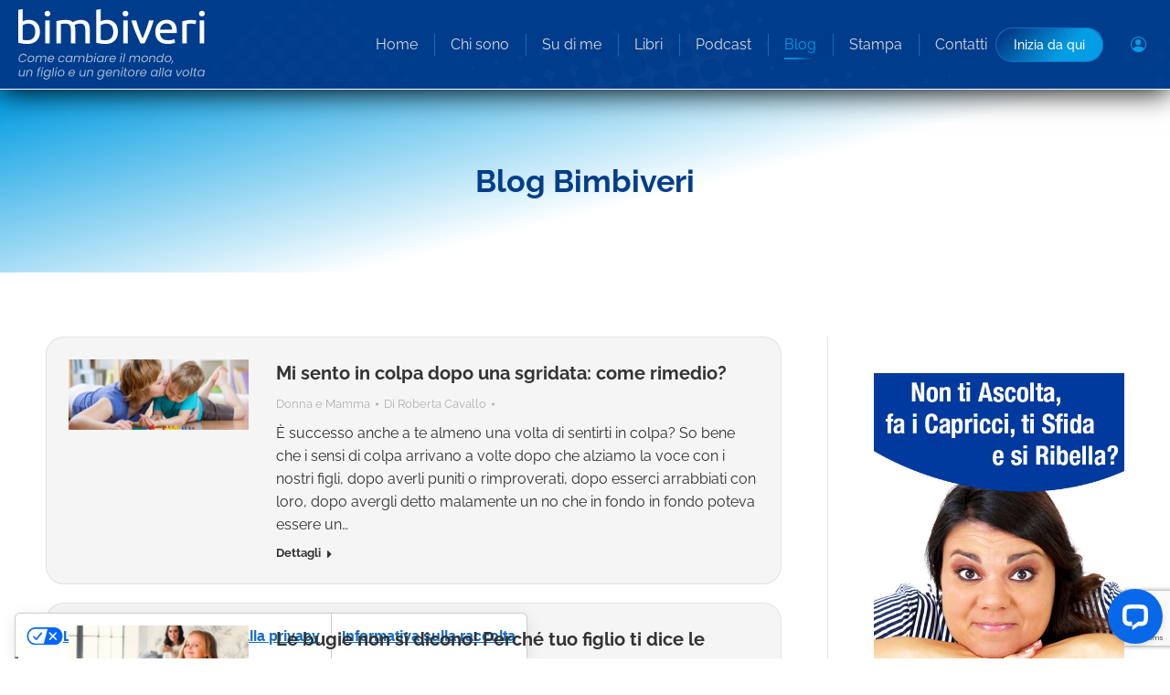

--- FILE ---
content_type: text/html; charset=UTF-8
request_url: https://www.bimbiveri.it/blog/
body_size: 21326
content:
<!DOCTYPE html> 
<html lang="it-IT" class="no-js"> 
<head>
<meta charset="UTF-8" />
<link rel="preload" href="https://www.bimbiveri.it/wp-content/cache/fvm/min/1757931747-cssdc35894c22962ad33ee6ab7dc995d34cc97292a6aa1517098bbbc6b10d2e0.css" as="style" media="all" /> 
<link rel="preload" href="https://www.bimbiveri.it/wp-content/cache/fvm/min/1757931747-csse6a11542b737b4b05b89d6a35b8154b93e3d5f08a37419997806853bb8303.css" as="style" media="all" /> 
<link rel="preload" href="https://www.bimbiveri.it/wp-content/cache/fvm/min/1757931747-csscee52f1e57adeb13ddb366dce4f77cc4eb5380064a9d97573ed6f8c4766ff.css" as="style" media="all" /> 
<link rel="preload" href="https://www.bimbiveri.it/wp-content/cache/fvm/min/1757931747-cssae7ae4e0fdd0f254793c17893b00f4d49512722191cd6a0c41e569d6b1118.css" as="style" media="all" /> 
<link rel="preload" href="https://www.bimbiveri.it/wp-content/cache/fvm/min/1757931747-css9bbcc7d017483bf1a9922fd71e3bf2449c3708a5eb4f0a230b1802fcdae57.css" as="style" media="all" /> 
<link rel="preload" href="https://www.bimbiveri.it/wp-content/cache/fvm/min/1757931747-css873c673395b2369fb09ac350c406e459807bcec4e55bff86e34f5d02b4868.css" as="style" media="all" /> 
<link rel="preload" href="https://www.bimbiveri.it/wp-content/cache/fvm/min/1757931747-cssa6991e75acf52b27f36f348ea645d14832d7c7b2b5371a49c65bb732043f0.css" as="style" media="all" /> 
<link rel="preload" href="https://www.bimbiveri.it/wp-content/cache/fvm/min/1757931747-css7a6c19686e8f1db4b13fcffda0929bffe7a8df046df6fdd00adda3c6a2934.css" as="style" media="all" /> 
<link rel="preload" href="https://www.bimbiveri.it/wp-content/cache/fvm/min/1757931747-cssbd2e5a899de91f4dfe48933f383864a0376958635a41e6940f6f0f98621cc.css" as="style" media="all" /> 
<link rel="preload" href="https://www.bimbiveri.it/wp-content/cache/fvm/min/1757931747-cssa9d7233a77dc5ca5f8d42ff65e9c72d594713b7324a3be7bfccdedbce6578.css" as="style" media="all" /> 
<link rel="preload" href="https://www.bimbiveri.it/wp-content/cache/fvm/min/1757931747-css5bfd776e11a300519c688d772c14e8c2970f9d68052795b381edbce6cbcd8.css" as="style" media="all" /> 
<link rel="preload" href="https://www.bimbiveri.it/wp-content/cache/fvm/min/1757931747-css7570244f95f09d0097a428cd9b96d779e0fbb73e41156847fe7bb66220467.css" as="style" media="all" /> 
<link rel="preload" href="https://www.bimbiveri.it/wp-content/cache/fvm/min/1757931747-css9d3aa909d3138f2cbbabb9088774ad68a76834cf6ae38d5ddda4eead92324.css" as="style" media="all" /> 
<link rel="preload" href="https://www.bimbiveri.it/wp-content/cache/fvm/min/1757931747-cssc01c6279364fb50575ea4a035abed15da18b58fc9d35d39858ed30b8b0121.css" as="style" media="all" /> 
<link rel="preload" href="https://www.bimbiveri.it/wp-content/cache/fvm/min/1757931747-css2a58417ff065d21dc825b41c03d502e767d50ee24e5fb5b550278fe8e35f0.css" as="style" media="all" />
<script data-cfasync="false">if(navigator.userAgent.match(/MSIE|Internet Explorer/i)||navigator.userAgent.match(/Trident\/7\..*?rv:11/i)){var href=document.location.href;if(!href.match(/[?&]iebrowser/)){if(href.indexOf("?")==-1){if(href.indexOf("#")==-1){document.location.href=href+"?iebrowser=1"}else{document.location.href=href.replace("#","?iebrowser=1#")}}else{if(href.indexOf("#")==-1){document.location.href=href+"&iebrowser=1"}else{document.location.href=href.replace("#","&iebrowser=1#")}}}}</script>
<script data-cfasync="false">class FVMLoader{constructor(e){this.triggerEvents=e,this.eventOptions={passive:!0},this.userEventListener=this.triggerListener.bind(this),this.delayedScripts={normal:[],async:[],defer:[]},this.allJQueries=[]}_addUserInteractionListener(e){this.triggerEvents.forEach(t=>window.addEventListener(t,e.userEventListener,e.eventOptions))}_removeUserInteractionListener(e){this.triggerEvents.forEach(t=>window.removeEventListener(t,e.userEventListener,e.eventOptions))}triggerListener(){this._removeUserInteractionListener(this),"loading"===document.readyState?document.addEventListener("DOMContentLoaded",this._loadEverythingNow.bind(this)):this._loadEverythingNow()}async _loadEverythingNow(){this._runAllDelayedCSS(),this._delayEventListeners(),this._delayJQueryReady(this),this._handleDocumentWrite(),this._registerAllDelayedScripts(),await this._loadScriptsFromList(this.delayedScripts.normal),await this._loadScriptsFromList(this.delayedScripts.defer),await this._loadScriptsFromList(this.delayedScripts.async),await this._triggerDOMContentLoaded(),await this._triggerWindowLoad(),window.dispatchEvent(new Event("wpr-allScriptsLoaded"))}_registerAllDelayedScripts(){document.querySelectorAll("script[type=fvmdelay]").forEach(e=>{e.hasAttribute("src")?e.hasAttribute("async")&&!1!==e.async?this.delayedScripts.async.push(e):e.hasAttribute("defer")&&!1!==e.defer||"module"===e.getAttribute("data-type")?this.delayedScripts.defer.push(e):this.delayedScripts.normal.push(e):this.delayedScripts.normal.push(e)})}_runAllDelayedCSS(){document.querySelectorAll("link[rel=fvmdelay]").forEach(e=>{e.setAttribute("rel","stylesheet")})}async _transformScript(e){return await this._requestAnimFrame(),new Promise(t=>{const n=document.createElement("script");let r;[...e.attributes].forEach(e=>{let t=e.nodeName;"type"!==t&&("data-type"===t&&(t="type",r=e.nodeValue),n.setAttribute(t,e.nodeValue))}),e.hasAttribute("src")?(n.addEventListener("load",t),n.addEventListener("error",t)):(n.text=e.text,t()),e.parentNode.replaceChild(n,e)})}async _loadScriptsFromList(e){const t=e.shift();return t?(await this._transformScript(t),this._loadScriptsFromList(e)):Promise.resolve()}_delayEventListeners(){let e={};function t(t,n){!function(t){function n(n){return e[t].eventsToRewrite.indexOf(n)>=0?"wpr-"+n:n}e[t]||(e[t]={originalFunctions:{add:t.addEventListener,remove:t.removeEventListener},eventsToRewrite:[]},t.addEventListener=function(){arguments[0]=n(arguments[0]),e[t].originalFunctions.add.apply(t,arguments)},t.removeEventListener=function(){arguments[0]=n(arguments[0]),e[t].originalFunctions.remove.apply(t,arguments)})}(t),e[t].eventsToRewrite.push(n)}function n(e,t){let n=e[t];Object.defineProperty(e,t,{get:()=>n||function(){},set(r){e["wpr"+t]=n=r}})}t(document,"DOMContentLoaded"),t(window,"DOMContentLoaded"),t(window,"load"),t(window,"pageshow"),t(document,"readystatechange"),n(document,"onreadystatechange"),n(window,"onload"),n(window,"onpageshow")}_delayJQueryReady(e){let t=window.jQuery;Object.defineProperty(window,"jQuery",{get:()=>t,set(n){if(n&&n.fn&&!e.allJQueries.includes(n)){n.fn.ready=n.fn.init.prototype.ready=function(t){e.domReadyFired?t.bind(document)(n):document.addEventListener("DOMContentLoaded2",()=>t.bind(document)(n))};const t=n.fn.on;n.fn.on=n.fn.init.prototype.on=function(){if(this[0]===window){function e(e){return e.split(" ").map(e=>"load"===e||0===e.indexOf("load.")?"wpr-jquery-load":e).join(" ")}"string"==typeof arguments[0]||arguments[0]instanceof String?arguments[0]=e(arguments[0]):"object"==typeof arguments[0]&&Object.keys(arguments[0]).forEach(t=>{delete Object.assign(arguments[0],{[e(t)]:arguments[0][t]})[t]})}return t.apply(this,arguments),this},e.allJQueries.push(n)}t=n}})}async _triggerDOMContentLoaded(){this.domReadyFired=!0,await this._requestAnimFrame(),document.dispatchEvent(new Event("DOMContentLoaded2")),await this._requestAnimFrame(),window.dispatchEvent(new Event("DOMContentLoaded2")),await this._requestAnimFrame(),document.dispatchEvent(new Event("wpr-readystatechange")),await this._requestAnimFrame(),document.wpronreadystatechange&&document.wpronreadystatechange()}async _triggerWindowLoad(){await this._requestAnimFrame(),window.dispatchEvent(new Event("wpr-load")),await this._requestAnimFrame(),window.wpronload&&window.wpronload(),await this._requestAnimFrame(),this.allJQueries.forEach(e=>e(window).trigger("wpr-jquery-load")),window.dispatchEvent(new Event("wpr-pageshow")),await this._requestAnimFrame(),window.wpronpageshow&&window.wpronpageshow()}_handleDocumentWrite(){const e=new Map;document.write=document.writeln=function(t){const n=document.currentScript,r=document.createRange(),i=n.parentElement;let a=e.get(n);void 0===a&&(a=n.nextSibling,e.set(n,a));const s=document.createDocumentFragment();r.setStart(s,0),s.appendChild(r.createContextualFragment(t)),i.insertBefore(s,a)}}async _requestAnimFrame(){return new Promise(e=>requestAnimationFrame(e))}static run(){const e=new FVMLoader(["keydown","mousemove","touchmove","touchstart","touchend","wheel"]);e._addUserInteractionListener(e)}}FVMLoader.run();</script>
<meta name="viewport" content="width=device-width, initial-scale=1, maximum-scale=1, user-scalable=0"/>
<meta name="theme-color" content="#043e8b"/>
<meta name='robots' content='index, follow, max-image-preview:large, max-snippet:-1, max-video-preview:-1' /><title>Blog Bimbiveri per i genitori e figli di Roberta Cavallo</title>
<meta name="description" content="Blog Bimbiveri per genitori e figli: come risolvere i capricci, cosa fare quando tuo figlio non ascolta, come rivolvere i litigi fra fratelli" />
<link rel="canonical" href="https://www.bimbiveri.it/blog/" />
<meta property="og:locale" content="it_IT" />
<meta property="og:type" content="article" />
<meta property="og:title" content="Blog Bimbiveri per i genitori e figli di Roberta Cavallo" />
<meta property="og:description" content="Blog Bimbiveri per genitori e figli: come risolvere i capricci, cosa fare quando tuo figlio non ascolta, come rivolvere i litigi fra fratelli" />
<meta property="og:url" content="https://www.bimbiveri.it/blog/" />
<meta property="og:site_name" content="Bimbiveri" />
<meta name="twitter:card" content="summary_large_image" />
<script type="application/ld+json" class="yoast-schema-graph">{"@context":"https://schema.org","@graph":[{"@type":["WebPage","CollectionPage"],"@id":"https://www.bimbiveri.it/blog/","url":"https://www.bimbiveri.it/blog/","name":"Blog Bimbiveri per i genitori e figli di Roberta Cavallo","isPartOf":{"@id":"https://www.bimbiveri.it/#website"},"datePublished":"2011-03-10T13:21:46+00:00","dateModified":"2024-08-30T12:01:41+00:00","description":"Blog Bimbiveri per genitori e figli: come risolvere i capricci, cosa fare quando tuo figlio non ascolta, come rivolvere i litigi fra fratelli","breadcrumb":{"@id":"https://www.bimbiveri.it/blog/#breadcrumb"},"inLanguage":"it-IT"},{"@type":"BreadcrumbList","@id":"https://www.bimbiveri.it/blog/#breadcrumb","itemListElement":[{"@type":"ListItem","position":1,"name":"Home","item":"https://www.bimbiveri.it/"},{"@type":"ListItem","position":2,"name":"Blog Bimbiveri"}]},{"@type":"WebSite","@id":"https://www.bimbiveri.it/#website","url":"https://www.bimbiveri.it/","name":"Bimbiveri","description":"Il Libretto delle Istruzioni di tuo figlio","publisher":{"@id":"https://www.bimbiveri.it/#organization"},"potentialAction":[{"@type":"SearchAction","target":{"@type":"EntryPoint","urlTemplate":"https://www.bimbiveri.it/?s={search_term_string}"},"query-input":{"@type":"PropertyValueSpecification","valueRequired":true,"valueName":"search_term_string"}}],"inLanguage":"it-IT"},{"@type":"Organization","@id":"https://www.bimbiveri.it/#organization","name":"Bimbiveri","url":"https://www.bimbiveri.it/","logo":{"@type":"ImageObject","inLanguage":"it-IT","@id":"https://www.bimbiveri.it/#/schema/logo/image/","url":"https://www.bimbiveri.it/wp-content/uploads/bimbiveri.jpg","contentUrl":"https://www.bimbiveri.it/wp-content/uploads/bimbiveri.jpg","width":285,"height":97,"caption":"Bimbiveri"},"image":{"@id":"https://www.bimbiveri.it/#/schema/logo/image/"},"sameAs":["https://www.facebook.com/bimbiveri","https://www.instagram.com/robertacavallo_bimbiveri","https://www.youtube.com/user/Bimbiveri"]}]}</script>
<link rel="alternate" type="application/rss+xml" title="Bimbiveri &raquo; Feed" href="https://www.bimbiveri.it/feed/" />
<meta name="facebook-domain-verification" content="okpzgc7qvolj075b9rp7y96b5ipxv8" />
<meta name="facebook-domain-verification" content="okpzgc7qvolj075b9rp7y96b5ipxv8" />
<meta name="p:domain_verify" content="a1dedb2772831136fe566a2405d62715"/> 
<link rel="profile" href="https://gmpg.org/xfn/11" /> 
<script class="_iub_cs_skip">
var _iub = _iub || {};
_iub.csConfiguration = _iub.csConfiguration || {};
_iub.csConfiguration.siteId = "1175068";
_iub.csConfiguration.cookiePolicyId = "98917618";
</script>
<script class="_iub_cs_skip" src="https://cs.iubenda.com/sync/1175068.js"></script>
<style media="all">img:is([sizes="auto" i],[sizes^="auto," i]){contain-intrinsic-size:3000px 1500px}</style> 
<link rel="next" href="https://www.bimbiveri.it/blog/page/2/" /> 
<link rel='stylesheet' id='wp-block-library-css' href='https://www.bimbiveri.it/wp-content/cache/fvm/min/1757931747-cssdc35894c22962ad33ee6ab7dc995d34cc97292a6aa1517098bbbc6b10d2e0.css' media='all' /> 
<style id='wp-block-library-theme-inline-css' media="all">.wp-block-audio :where(figcaption){color:#555;font-size:13px;text-align:center}.is-dark-theme .wp-block-audio :where(figcaption){color:#ffffffa6}.wp-block-audio{margin:0 0 1em}.wp-block-code{border:1px solid #ccc;border-radius:4px;font-family:Menlo,Consolas,monaco,monospace;padding:.8em 1em}.wp-block-embed :where(figcaption){color:#555;font-size:13px;text-align:center}.is-dark-theme .wp-block-embed :where(figcaption){color:#ffffffa6}.wp-block-embed{margin:0 0 1em}.blocks-gallery-caption{color:#555;font-size:13px;text-align:center}.is-dark-theme .blocks-gallery-caption{color:#ffffffa6}:root :where(.wp-block-image figcaption){color:#555;font-size:13px;text-align:center}.is-dark-theme :root :where(.wp-block-image figcaption){color:#ffffffa6}.wp-block-image{margin:0 0 1em}.wp-block-pullquote{border-bottom:4px solid;border-top:4px solid;color:currentColor;margin-bottom:1.75em}.wp-block-pullquote cite,.wp-block-pullquote footer,.wp-block-pullquote__citation{color:currentColor;font-size:.8125em;font-style:normal;text-transform:uppercase}.wp-block-quote{border-left:.25em solid;margin:0 0 1.75em;padding-left:1em}.wp-block-quote cite,.wp-block-quote footer{color:currentColor;font-size:.8125em;font-style:normal;position:relative}.wp-block-quote:where(.has-text-align-right){border-left:none;border-right:.25em solid;padding-left:0;padding-right:1em}.wp-block-quote:where(.has-text-align-center){border:none;padding-left:0}.wp-block-quote.is-large,.wp-block-quote.is-style-large,.wp-block-quote:where(.is-style-plain){border:none}.wp-block-search .wp-block-search__label{font-weight:700}.wp-block-search__button{border:1px solid #ccc;padding:.375em .625em}:where(.wp-block-group.has-background){padding:1.25em 2.375em}.wp-block-separator.has-css-opacity{opacity:.4}.wp-block-separator{border:none;border-bottom:2px solid;margin-left:auto;margin-right:auto}.wp-block-separator.has-alpha-channel-opacity{opacity:1}.wp-block-separator:not(.is-style-wide):not(.is-style-dots){width:100px}.wp-block-separator.has-background:not(.is-style-dots){border-bottom:none;height:1px}.wp-block-separator.has-background:not(.is-style-wide):not(.is-style-dots){height:2px}.wp-block-table{margin:0 0 1em}.wp-block-table td,.wp-block-table th{word-break:normal}.wp-block-table :where(figcaption){color:#555;font-size:13px;text-align:center}.is-dark-theme .wp-block-table :where(figcaption){color:#ffffffa6}.wp-block-video :where(figcaption){color:#555;font-size:13px;text-align:center}.is-dark-theme .wp-block-video :where(figcaption){color:#ffffffa6}.wp-block-video{margin:0 0 1em}:root :where(.wp-block-template-part.has-background){margin-bottom:0;margin-top:0;padding:1.25em 2.375em}</style> 
<style id='classic-theme-styles-inline-css' media="all">/*! This file is auto-generated */ .wp-block-button__link{color:#fff;background-color:#32373c;border-radius:9999px;box-shadow:none;text-decoration:none;padding:calc(.667em + 2px) calc(1.333em + 2px);font-size:1.125em}.wp-block-file__button{background:#32373c;color:#fff;text-decoration:none}</style> 
<style id='global-styles-inline-css' media="all">:root{--wp--preset--aspect-ratio--square:1;--wp--preset--aspect-ratio--4-3:4/3;--wp--preset--aspect-ratio--3-4:3/4;--wp--preset--aspect-ratio--3-2:3/2;--wp--preset--aspect-ratio--2-3:2/3;--wp--preset--aspect-ratio--16-9:16/9;--wp--preset--aspect-ratio--9-16:9/16;--wp--preset--color--black:#000000;--wp--preset--color--cyan-bluish-gray:#abb8c3;--wp--preset--color--white:#FFF;--wp--preset--color--pale-pink:#f78da7;--wp--preset--color--vivid-red:#cf2e2e;--wp--preset--color--luminous-vivid-orange:#ff6900;--wp--preset--color--luminous-vivid-amber:#fcb900;--wp--preset--color--light-green-cyan:#7bdcb5;--wp--preset--color--vivid-green-cyan:#00d084;--wp--preset--color--pale-cyan-blue:#8ed1fc;--wp--preset--color--vivid-cyan-blue:#0693e3;--wp--preset--color--vivid-purple:#9b51e0;--wp--preset--color--accent:#043e8b;--wp--preset--color--dark-gray:#111;--wp--preset--color--light-gray:#767676;--wp--preset--gradient--vivid-cyan-blue-to-vivid-purple:linear-gradient(135deg,rgba(6,147,227,1) 0%,rgb(155,81,224) 100%);--wp--preset--gradient--light-green-cyan-to-vivid-green-cyan:linear-gradient(135deg,rgb(122,220,180) 0%,rgb(0,208,130) 100%);--wp--preset--gradient--luminous-vivid-amber-to-luminous-vivid-orange:linear-gradient(135deg,rgba(252,185,0,1) 0%,rgba(255,105,0,1) 100%);--wp--preset--gradient--luminous-vivid-orange-to-vivid-red:linear-gradient(135deg,rgba(255,105,0,1) 0%,rgb(207,46,46) 100%);--wp--preset--gradient--very-light-gray-to-cyan-bluish-gray:linear-gradient(135deg,rgb(238,238,238) 0%,rgb(169,184,195) 100%);--wp--preset--gradient--cool-to-warm-spectrum:linear-gradient(135deg,rgb(74,234,220) 0%,rgb(151,120,209) 20%,rgb(207,42,186) 40%,rgb(238,44,130) 60%,rgb(251,105,98) 80%,rgb(254,248,76) 100%);--wp--preset--gradient--blush-light-purple:linear-gradient(135deg,rgb(255,206,236) 0%,rgb(152,150,240) 100%);--wp--preset--gradient--blush-bordeaux:linear-gradient(135deg,rgb(254,205,165) 0%,rgb(254,45,45) 50%,rgb(107,0,62) 100%);--wp--preset--gradient--luminous-dusk:linear-gradient(135deg,rgb(255,203,112) 0%,rgb(199,81,192) 50%,rgb(65,88,208) 100%);--wp--preset--gradient--pale-ocean:linear-gradient(135deg,rgb(255,245,203) 0%,rgb(182,227,212) 50%,rgb(51,167,181) 100%);--wp--preset--gradient--electric-grass:linear-gradient(135deg,rgb(202,248,128) 0%,rgb(113,206,126) 100%);--wp--preset--gradient--midnight:linear-gradient(135deg,rgb(2,3,129) 0%,rgb(40,116,252) 100%);--wp--preset--font-size--small:13px;--wp--preset--font-size--medium:20px;--wp--preset--font-size--large:36px;--wp--preset--font-size--x-large:42px;--wp--preset--spacing--20:0.44rem;--wp--preset--spacing--30:0.67rem;--wp--preset--spacing--40:1rem;--wp--preset--spacing--50:1.5rem;--wp--preset--spacing--60:2.25rem;--wp--preset--spacing--70:3.38rem;--wp--preset--spacing--80:5.06rem;--wp--preset--shadow--natural:6px 6px 9px rgba(0, 0, 0, 0.2);--wp--preset--shadow--deep:12px 12px 50px rgba(0, 0, 0, 0.4);--wp--preset--shadow--sharp:6px 6px 0px rgba(0, 0, 0, 0.2);--wp--preset--shadow--outlined:6px 6px 0px -3px rgba(255, 255, 255, 1), 6px 6px rgba(0, 0, 0, 1);--wp--preset--shadow--crisp:6px 6px 0px rgba(0, 0, 0, 1)}:where(.is-layout-flex){gap:.5em}:where(.is-layout-grid){gap:.5em}body .is-layout-flex{display:flex}.is-layout-flex{flex-wrap:wrap;align-items:center}.is-layout-flex>:is(*,div){margin:0}body .is-layout-grid{display:grid}.is-layout-grid>:is(*,div){margin:0}:where(.wp-block-columns.is-layout-flex){gap:2em}:where(.wp-block-columns.is-layout-grid){gap:2em}:where(.wp-block-post-template.is-layout-flex){gap:1.25em}:where(.wp-block-post-template.is-layout-grid){gap:1.25em}.has-black-color{color:var(--wp--preset--color--black)!important}.has-cyan-bluish-gray-color{color:var(--wp--preset--color--cyan-bluish-gray)!important}.has-white-color{color:var(--wp--preset--color--white)!important}.has-pale-pink-color{color:var(--wp--preset--color--pale-pink)!important}.has-vivid-red-color{color:var(--wp--preset--color--vivid-red)!important}.has-luminous-vivid-orange-color{color:var(--wp--preset--color--luminous-vivid-orange)!important}.has-luminous-vivid-amber-color{color:var(--wp--preset--color--luminous-vivid-amber)!important}.has-light-green-cyan-color{color:var(--wp--preset--color--light-green-cyan)!important}.has-vivid-green-cyan-color{color:var(--wp--preset--color--vivid-green-cyan)!important}.has-pale-cyan-blue-color{color:var(--wp--preset--color--pale-cyan-blue)!important}.has-vivid-cyan-blue-color{color:var(--wp--preset--color--vivid-cyan-blue)!important}.has-vivid-purple-color{color:var(--wp--preset--color--vivid-purple)!important}.has-black-background-color{background-color:var(--wp--preset--color--black)!important}.has-cyan-bluish-gray-background-color{background-color:var(--wp--preset--color--cyan-bluish-gray)!important}.has-white-background-color{background-color:var(--wp--preset--color--white)!important}.has-pale-pink-background-color{background-color:var(--wp--preset--color--pale-pink)!important}.has-vivid-red-background-color{background-color:var(--wp--preset--color--vivid-red)!important}.has-luminous-vivid-orange-background-color{background-color:var(--wp--preset--color--luminous-vivid-orange)!important}.has-luminous-vivid-amber-background-color{background-color:var(--wp--preset--color--luminous-vivid-amber)!important}.has-light-green-cyan-background-color{background-color:var(--wp--preset--color--light-green-cyan)!important}.has-vivid-green-cyan-background-color{background-color:var(--wp--preset--color--vivid-green-cyan)!important}.has-pale-cyan-blue-background-color{background-color:var(--wp--preset--color--pale-cyan-blue)!important}.has-vivid-cyan-blue-background-color{background-color:var(--wp--preset--color--vivid-cyan-blue)!important}.has-vivid-purple-background-color{background-color:var(--wp--preset--color--vivid-purple)!important}.has-black-border-color{border-color:var(--wp--preset--color--black)!important}.has-cyan-bluish-gray-border-color{border-color:var(--wp--preset--color--cyan-bluish-gray)!important}.has-white-border-color{border-color:var(--wp--preset--color--white)!important}.has-pale-pink-border-color{border-color:var(--wp--preset--color--pale-pink)!important}.has-vivid-red-border-color{border-color:var(--wp--preset--color--vivid-red)!important}.has-luminous-vivid-orange-border-color{border-color:var(--wp--preset--color--luminous-vivid-orange)!important}.has-luminous-vivid-amber-border-color{border-color:var(--wp--preset--color--luminous-vivid-amber)!important}.has-light-green-cyan-border-color{border-color:var(--wp--preset--color--light-green-cyan)!important}.has-vivid-green-cyan-border-color{border-color:var(--wp--preset--color--vivid-green-cyan)!important}.has-pale-cyan-blue-border-color{border-color:var(--wp--preset--color--pale-cyan-blue)!important}.has-vivid-cyan-blue-border-color{border-color:var(--wp--preset--color--vivid-cyan-blue)!important}.has-vivid-purple-border-color{border-color:var(--wp--preset--color--vivid-purple)!important}.has-vivid-cyan-blue-to-vivid-purple-gradient-background{background:var(--wp--preset--gradient--vivid-cyan-blue-to-vivid-purple)!important}.has-light-green-cyan-to-vivid-green-cyan-gradient-background{background:var(--wp--preset--gradient--light-green-cyan-to-vivid-green-cyan)!important}.has-luminous-vivid-amber-to-luminous-vivid-orange-gradient-background{background:var(--wp--preset--gradient--luminous-vivid-amber-to-luminous-vivid-orange)!important}.has-luminous-vivid-orange-to-vivid-red-gradient-background{background:var(--wp--preset--gradient--luminous-vivid-orange-to-vivid-red)!important}.has-very-light-gray-to-cyan-bluish-gray-gradient-background{background:var(--wp--preset--gradient--very-light-gray-to-cyan-bluish-gray)!important}.has-cool-to-warm-spectrum-gradient-background{background:var(--wp--preset--gradient--cool-to-warm-spectrum)!important}.has-blush-light-purple-gradient-background{background:var(--wp--preset--gradient--blush-light-purple)!important}.has-blush-bordeaux-gradient-background{background:var(--wp--preset--gradient--blush-bordeaux)!important}.has-luminous-dusk-gradient-background{background:var(--wp--preset--gradient--luminous-dusk)!important}.has-pale-ocean-gradient-background{background:var(--wp--preset--gradient--pale-ocean)!important}.has-electric-grass-gradient-background{background:var(--wp--preset--gradient--electric-grass)!important}.has-midnight-gradient-background{background:var(--wp--preset--gradient--midnight)!important}.has-small-font-size{font-size:var(--wp--preset--font-size--small)!important}.has-medium-font-size{font-size:var(--wp--preset--font-size--medium)!important}.has-large-font-size{font-size:var(--wp--preset--font-size--large)!important}.has-x-large-font-size{font-size:var(--wp--preset--font-size--x-large)!important}:where(.wp-block-post-template.is-layout-flex){gap:1.25em}:where(.wp-block-post-template.is-layout-grid){gap:1.25em}:where(.wp-block-columns.is-layout-flex){gap:2em}:where(.wp-block-columns.is-layout-grid){gap:2em}:root :where(.wp-block-pullquote){font-size:1.5em;line-height:1.6}</style> 
<link rel='stylesheet' id='contact-form-7-css' href='https://www.bimbiveri.it/wp-content/cache/fvm/min/1757931747-csse6a11542b737b4b05b89d6a35b8154b93e3d5f08a37419997806853bb8303.css' media='all' /> 
<link rel='stylesheet' id='go-pricing-styles-css' href='https://www.bimbiveri.it/wp-content/cache/fvm/min/1757931747-csscee52f1e57adeb13ddb366dce4f77cc4eb5380064a9d97573ed6f8c4766ff.css' media='all' /> 
<link rel='stylesheet' id='the7-font-css' href='https://www.bimbiveri.it/wp-content/cache/fvm/min/1757931747-cssae7ae4e0fdd0f254793c17893b00f4d49512722191cd6a0c41e569d6b1118.css' media='all' /> 
<link rel='stylesheet' id='dt-web-fonts-css' href='https://www.bimbiveri.it/wp-content/cache/fvm/min/1757931747-css9bbcc7d017483bf1a9922fd71e3bf2449c3708a5eb4f0a230b1802fcdae57.css' media='all' /> 
<link rel='stylesheet' id='dt-main-css' href='https://www.bimbiveri.it/wp-content/cache/fvm/min/1757931747-css873c673395b2369fb09ac350c406e459807bcec4e55bff86e34f5d02b4868.css' media='all' /> 
<link rel='stylesheet' id='the7-custom-scrollbar-css' href='https://www.bimbiveri.it/wp-content/cache/fvm/min/1757931747-cssa6991e75acf52b27f36f348ea645d14832d7c7b2b5371a49c65bb732043f0.css' media='all' /> 
<link rel='stylesheet' id='the7-wpbakery-css' href='https://www.bimbiveri.it/wp-content/cache/fvm/min/1757931747-css7a6c19686e8f1db4b13fcffda0929bffe7a8df046df6fdd00adda3c6a2934.css' media='all' /> 
<link rel='stylesheet' id='the7-css-vars-css' href='https://www.bimbiveri.it/wp-content/cache/fvm/min/1757931747-cssbd2e5a899de91f4dfe48933f383864a0376958635a41e6940f6f0f98621cc.css' media='all' /> 
<link rel='stylesheet' id='dt-custom-css' href='https://www.bimbiveri.it/wp-content/cache/fvm/min/1757931747-cssa9d7233a77dc5ca5f8d42ff65e9c72d594713b7324a3be7bfccdedbce6578.css' media='all' /> 
<link rel='stylesheet' id='dt-media-css' href='https://www.bimbiveri.it/wp-content/cache/fvm/min/1757931747-css5bfd776e11a300519c688d772c14e8c2970f9d68052795b381edbce6cbcd8.css' media='all' /> 
<link rel='stylesheet' id='the7-mega-menu-css' href='https://www.bimbiveri.it/wp-content/cache/fvm/min/1757931747-css7570244f95f09d0097a428cd9b96d779e0fbb73e41156847fe7bb66220467.css' media='all' /> 
<link rel='stylesheet' id='the7-elements-css' href='https://www.bimbiveri.it/wp-content/cache/fvm/min/1757931747-css9d3aa909d3138f2cbbabb9088774ad68a76834cf6ae38d5ddda4eead92324.css' media='all' /> 
<link rel='stylesheet' id='style-css' href='https://www.bimbiveri.it/wp-content/cache/fvm/min/1757931747-cssc01c6279364fb50575ea4a035abed15da18b58fc9d35d39858ed30b8b0121.css' media='all' /> 
<script id="jquery-core-js-extra">
var pysFacebookRest = {"restApiUrl":"https:\/\/www.bimbiveri.it\/wp-json\/pys-facebook\/v1\/event","debug":""};
</script>
<script src="https://www.bimbiveri.it/wp-includes/js/jquery/jquery.min.js?ver=3.7.1" id="jquery-core-js"></script>
<script src="https://www.bimbiveri.it/wp-includes/js/jquery/jquery-migrate.min.js?ver=3.4.1" id="jquery-migrate-js"></script>
<script  class="_iub_cs_skip" id="iubenda-head-inline-scripts-0">
var _iub = _iub || [];
_iub.csConfiguration = {"countryDetection":true,"enableUspr":true,"floatingPreferencesButtonDisplay":"anchored-bottom-left","perPurposeConsent":true,"preferenceCookie":{"expireAfter":180},"reloadOnConsent":true,"siteId":1175068,"usPreferencesWidgetDisplay":"anchored-bottom-left","whitelabel":false,"cookiePolicyId":98917618,"lang":"it", "banner":{ "acceptButtonDisplay":true,"closeButtonDisplay":false,"customizeButtonDisplay":true,"explicitWithdrawal":true,"listPurposes":true,"ownerName":"www.bimbiveri.it e www.robertacavallo.com","position":"float-bottom-left","rejectButtonDisplay":true,"showPurposesToggles":true,"showTotalNumberOfProviders":true,"slideDown":false }};
</script>
<script  class="_iub_cs_skip" src="//cdn.iubenda.com/cs/gpp/stub.js?ver=3.12.4" id="iubenda-head-scripts-1-js"></script>
<script  charset="UTF-8" async="" class="_iub_cs_skip" src="//cdn.iubenda.com/cs/iubenda_cs.js?ver=3.12.4" id="iubenda-head-scripts-2-js"></script>
<script id="gw-tweenmax-js-before">
var oldGS=window.GreenSockGlobals,oldGSQueue=window._gsQueue,oldGSDefine=window._gsDefine;window._gsDefine=null;delete(window._gsDefine);var gwGS=window.GreenSockGlobals={};
</script>
<script src="https://cdnjs.cloudflare.com/ajax/libs/gsap/1.11.2/TweenMax.min.js" id="gw-tweenmax-js"></script>
<script id="gw-tweenmax-js-after">
try{window.GreenSockGlobals=null;window._gsQueue=null;window._gsDefine=null;delete(window.GreenSockGlobals);delete(window._gsQueue);delete(window._gsDefine);window.GreenSockGlobals=oldGS;window._gsQueue=oldGSQueue;window._gsDefine=oldGSDefine;}catch(e){}
</script>
<script src="//www.bimbiveri.it/wp-content/plugins/revslider/sr6/assets/js/rbtools.min.js?ver=6.7.37" async id="tp-tools-js"></script>
<script src="//www.bimbiveri.it/wp-content/plugins/revslider/sr6/assets/js/rs6.min.js?ver=6.7.37" async id="revmin-js"></script>
<script id="dt-above-fold-js-extra">
var dtLocal = {"themeUrl":"https:\/\/www.bimbiveri.it\/wp-content\/themes\/dt-the7","passText":"Per visualizzare questo post protetto, inserisci la password qui sotto:","moreButtonText":{"loading":"Caricamento...","loadMore":"Carica ancora"},"postID":"19710","ajaxurl":"https:\/\/www.bimbiveri.it\/wp-admin\/admin-ajax.php","REST":{"baseUrl":"https:\/\/www.bimbiveri.it\/wp-json\/the7\/v1","endpoints":{"sendMail":"\/send-mail"}},"contactMessages":{"required":"One or more fields have an error. Please check and try again.","terms":"Accetta la privacy policy.","fillTheCaptchaError":"Riempi il captcha."},"captchaSiteKey":"","ajaxNonce":"f115b44cd8","pageData":"","themeSettings":{"smoothScroll":"off","lazyLoading":false,"desktopHeader":{"height":90},"ToggleCaptionEnabled":"disabled","ToggleCaption":"Navigazione","floatingHeader":{"showAfter":94,"showMenu":true,"height":60,"logo":{"showLogo":true,"html":"<img class=\" preload-me\" src=\"https:\/\/www.bimbiveri.it\/wp-content\/uploads\/logo3_SCRITTA-300x40px-2.png\" srcset=\"https:\/\/www.bimbiveri.it\/wp-content\/uploads\/logo3_SCRITTA-300x40px-2.png 300w, https:\/\/www.bimbiveri.it\/wp-content\/uploads\/logo3_SCRITTA-300x40px-2.png 300w\" width=\"300\" height=\"40\"   sizes=\"300px\" alt=\"Bimbiveri\" \/>","url":"https:\/\/www.bimbiveri.it\/"}},"topLine":{"floatingTopLine":{"logo":{"showLogo":false,"html":""}}},"mobileHeader":{"firstSwitchPoint":992,"secondSwitchPoint":778,"firstSwitchPointHeight":60,"secondSwitchPointHeight":60,"mobileToggleCaptionEnabled":"disabled","mobileToggleCaption":"Menu"},"stickyMobileHeaderFirstSwitch":{"logo":{"html":"<img class=\" preload-me\" src=\"https:\/\/www.bimbiveri.it\/wp-content\/uploads\/logo3_SCRITTA-300x40px-2.png\" srcset=\"https:\/\/www.bimbiveri.it\/wp-content\/uploads\/logo3_SCRITTA-300x40px-2.png 300w, https:\/\/www.bimbiveri.it\/wp-content\/uploads\/logo3_SCRITTA-300x40px-2.png 300w\" width=\"300\" height=\"40\"   sizes=\"300px\" alt=\"Bimbiveri\" \/>"}},"stickyMobileHeaderSecondSwitch":{"logo":{"html":"<img class=\" preload-me\" src=\"https:\/\/www.bimbiveri.it\/wp-content\/uploads\/logo3_SCRITTA-300x40px-2.png\" srcset=\"https:\/\/www.bimbiveri.it\/wp-content\/uploads\/logo3_SCRITTA-300x40px-2.png 300w, https:\/\/www.bimbiveri.it\/wp-content\/uploads\/logo3_SCRITTA-300x40px-2.png 300w\" width=\"300\" height=\"40\"   sizes=\"300px\" alt=\"Bimbiveri\" \/>"}},"sidebar":{"switchPoint":992},"boxedWidth":"1280px"},"VCMobileScreenWidth":"768"};
var dtShare = {"shareButtonText":{"facebook":"Condividi su Facebook","twitter":"Share on X","pinterest":"Pin it","linkedin":"Condividi su Linkedin","whatsapp":"Condividi su Whatsapp"},"overlayOpacity":"85"};
</script>
<script src="https://www.bimbiveri.it/wp-content/themes/dt-the7/js/above-the-fold.min.js?ver=12.8.1.1" id="dt-above-fold-js"></script>
<script>
jQuery(function($){
$('.am4-ajax-widget').each(function(){
$(this).load('//www.bimbiveri.it/wp-admin/admin-ajax.php', {
action: 'am4-show-widget',
id: $(this).attr('id'),
})
})
})
</script>
<style type="text/css" id="tve_global_variables" media="all">:root{--tcb-background-author-image:url(https://www.bimbiveri.it/wp-content/uploads/roberta-cavallo-box.jpg);--tcb-background-user-image:url();--tcb-background-featured-image-thumbnail:url(https://www.bimbiveri.it/wp-content/uploads/Le-5-soluzioni_1660x648.jpg)}</style> 
<script>
!function(f,b,e,v,n,t,s)
{if(f.fbq)return;n=f.fbq=function(){n.callMethod?
n.callMethod.apply(n,arguments):n.queue.push(arguments)};
if(!f._fbq)f._fbq=n;n.push=n;n.loaded=!0;n.version='2.0';
n.queue=[];t=b.createElement(e);t.async=!0;
t.src=v;s=b.getElementsByTagName(e)[0];
s.parentNode.insertBefore(t,s)}(window, document,'script',
'https://connect.facebook.net/en_US/fbevents.js');
fbq('init', '575132710100839');
fbq('track', 'PageView');
</script>
<noscript><img height="1" width="1" style="display:none"
src="https://www.facebook.com/tr?id=575132710100839&ev=PageView&noscript=1"
/></noscript>
<script>
window.__lc = window.__lc || {};
window.__lc.license = 12180885;
;(function(n,t,c){function i(n){return e._h?e._h.apply(null,n):e._q.push(n)}var e={_q:[],_h:null,_v:"2.0",on:function(){i(["on",c.call(arguments)])},once:function(){i(["once",c.call(arguments)])},off:function(){i(["off",c.call(arguments)])},get:function(){if(!e._h)throw new Error("[LiveChatWidget] You can't use getters before load.");return i(["get",c.call(arguments)])},call:function(){i(["call",c.call(arguments)])},init:function(){var n=t.createElement("script");n.async=!0,n.type="text/javascript",n.src="https://cdn.livechatinc.com/tracking.js",t.head.appendChild(n)}};!n.__lc.asyncInit&&e.init(),n.LiveChatWidget=n.LiveChatWidget||e}(window,document,[].slice))
</script>
<noscript><a href="https://www.livechatinc.com/chat-with/12180885/" rel="nofollow">Chat with us</a>, powered by <a href="https://www.livechatinc.com/?welcome" rel="noopener nofollow" target="_blank">LiveChat</a></noscript>
<script src="https://js.chargebee.com/v2/chargebee.js" data-cb-site="bimbiveri" ></script>
<link rel="icon" href="https://www.bimbiveri.it/wp-content/uploads/favicon.ico" type="image/x-icon" sizes="16x16"/>
<script>function setREVStartSize(e){
//window.requestAnimationFrame(function() {
window.RSIW = window.RSIW===undefined ? window.innerWidth : window.RSIW;
window.RSIH = window.RSIH===undefined ? window.innerHeight : window.RSIH;
try {
var pw = document.getElementById(e.c).parentNode.offsetWidth,
newh;
pw = pw===0 || isNaN(pw) || (e.l=="fullwidth" || e.layout=="fullwidth") ? window.RSIW : pw;
e.tabw = e.tabw===undefined ? 0 : parseInt(e.tabw);
e.thumbw = e.thumbw===undefined ? 0 : parseInt(e.thumbw);
e.tabh = e.tabh===undefined ? 0 : parseInt(e.tabh);
e.thumbh = e.thumbh===undefined ? 0 : parseInt(e.thumbh);
e.tabhide = e.tabhide===undefined ? 0 : parseInt(e.tabhide);
e.thumbhide = e.thumbhide===undefined ? 0 : parseInt(e.thumbhide);
e.mh = e.mh===undefined || e.mh=="" || e.mh==="auto" ? 0 : parseInt(e.mh,0);
if(e.layout==="fullscreen" || e.l==="fullscreen")
newh = Math.max(e.mh,window.RSIH);
else{
e.gw = Array.isArray(e.gw) ? e.gw : [e.gw];
for (var i in e.rl) if (e.gw[i]===undefined || e.gw[i]===0) e.gw[i] = e.gw[i-1];
e.gh = e.el===undefined || e.el==="" || (Array.isArray(e.el) && e.el.length==0)? e.gh : e.el;
e.gh = Array.isArray(e.gh) ? e.gh : [e.gh];
for (var i in e.rl) if (e.gh[i]===undefined || e.gh[i]===0) e.gh[i] = e.gh[i-1];
var nl = new Array(e.rl.length),
ix = 0,
sl;
e.tabw = e.tabhide>=pw ? 0 : e.tabw;
e.thumbw = e.thumbhide>=pw ? 0 : e.thumbw;
e.tabh = e.tabhide>=pw ? 0 : e.tabh;
e.thumbh = e.thumbhide>=pw ? 0 : e.thumbh;
for (var i in e.rl) nl[i] = e.rl[i]<window.RSIW ? 0 : e.rl[i];
sl = nl[0];
for (var i in nl) if (sl>nl[i] && nl[i]>0) { sl = nl[i]; ix=i;}
var m = pw>(e.gw[ix]+e.tabw+e.thumbw) ? 1 : (pw-(e.tabw+e.thumbw)) / (e.gw[ix]);
newh =  (e.gh[ix] * m) + (e.tabh + e.thumbh);
}
var el = document.getElementById(e.c);
if (el!==null && el) el.style.height = newh+"px";
el = document.getElementById(e.c+"_wrapper");
if (el!==null && el) {
el.style.height = newh+"px";
el.style.display = "block";
}
} catch(e){
console.log("Failure at Presize of Slider:" + e)
}
//});
};</script>
<noscript><style> .wpb_animate_when_almost_visible { opacity: 1; }</style></noscript>
<style id='the7-custom-inline-css' type='text/css' media="all">.sub-nav .menu-item i.fa,.sub-nav .menu-item i.fas,.sub-nav .menu-item i.far,.sub-nav .menu-item i.fab{text-align:center;width:1.25em}.masthead.line-decoration:not(.side-header):not(.mixed-header):not(.masthead-mobile-header),.phantom-slide .show-phantom#phantom{-webkit-box-shadow:0 2px 30px #000;box-shadow:0 2px 30px #000}</style> 
</head>
<body id="the7-body" class="blog wp-embed-responsive wp-theme-dt-the7 the7-core-ver-2.7.12 layout-list dt-responsive-on right-mobile-menu-close-icon ouside-menu-close-icon mobile-hamburger-close-bg-enable mobile-hamburger-close-bg-hover-enable fade-medium-mobile-menu-close-icon fade-medium-menu-close-icon accent-gradient srcset-enabled btn-flat custom-btn-color custom-btn-hover-color outline-element-decoration phantom-slide phantom-shadow-decoration phantom-custom-logo-on sticky-mobile-header top-header first-switch-logo-left first-switch-menu-right second-switch-logo-left second-switch-menu-right right-mobile-menu layzr-loading-on popup-message-style the7-ver-12.8.1.1 wpb-js-composer js-comp-ver-8.6.1 vc_responsive"> <div id="page" > <a class="skip-link screen-reader-text" href="#content">Vai ai contenuti</a> <div class="masthead inline-header right widgets full-height dividers line-decoration shadow-mobile-header-decoration small-mobile-menu-icon dt-parent-menu-clickable show-sub-menu-on-hover show-device-logo show-mobile-logo" > <div class="top-bar full-width-line top-bar-empty top-bar-line-hide"> <div class="top-bar-bg" ></div> <div class="mini-widgets left-widgets"></div><div class="mini-widgets right-widgets"></div></div> <header class="header-bar" role="banner"> <div class="branding"> <div id="site-title" class="assistive-text">Bimbiveri</div> <div id="site-description" class="assistive-text">Il Libretto delle Istruzioni di tuo figlio</div> <a class="" href="https://www.bimbiveri.it/"><img class="preload-me" src="https://www.bimbiveri.it/wp-content/uploads/logo-bimbiveri-2024.png" srcset="https://www.bimbiveri.it/wp-content/uploads/logo-bimbiveri-2024.png 204w, https://www.bimbiveri.it/wp-content/uploads/logo-bimbiveri-2024.png 204w" width="204" height="77" sizes="204px" alt="Bimbiveri" /><img class="mobile-logo preload-me" src="https://www.bimbiveri.it/wp-content/uploads/logo3_SCRITTA-300x40px-2.png" srcset="https://www.bimbiveri.it/wp-content/uploads/logo3_SCRITTA-300x40px-2.png 300w, https://www.bimbiveri.it/wp-content/uploads/logo3_SCRITTA-300x40px-2.png 300w" width="300" height="40" sizes="300px" alt="Bimbiveri" /></a></div> <ul id="primary-menu" class="main-nav underline-decoration from-centre-line outside-item-remove-margin"><li class="menu-item menu-item-type-custom menu-item-object-custom menu-item-home menu-item-13921 first depth-0"><a href='https://www.bimbiveri.it/' title='Home' data-level='1'><span class="menu-item-text"><span class="menu-text">Home</span></span></a></li> <li class="menu-item menu-item-type-post_type menu-item-object-page menu-item-2686 depth-0"><a href='https://www.bimbiveri.it/chi-siamo-bimbiveri/' data-level='1'><span class="menu-item-text"><span class="menu-text">Chi sono</span></span></a></li> <li class="menu-item menu-item-type-post_type menu-item-object-page menu-item-5607 depth-0"><a href='https://www.bimbiveri.it/bimbiveri-opinioni-recensioni/' data-level='1'><span class="menu-item-text"><span class="menu-text">Su di me</span></span></a></li> <li class="menu-item menu-item-type-post_type menu-item-object-page menu-item-2687 depth-0"><a href='https://www.bimbiveri.it/i-libri-di-bimbiveri/' data-level='1'><span class="menu-item-text"><span class="menu-text">Libri</span></span></a></li> <li class="menu-item menu-item-type-post_type menu-item-object-page menu-item-18615 depth-0"><a href='https://www.bimbiveri.it/podcast-roberta-cavallo/' data-level='1'><span class="menu-item-text"><span class="menu-text">Podcast</span></span></a></li> <li class="menu-item menu-item-type-post_type menu-item-object-page current-menu-item page_item page-item-18 current_page_item current_page_parent menu-item-2692 act depth-0"><a href='https://www.bimbiveri.it/blog/' data-level='1'><span class="menu-item-text"><span class="menu-text">Blog</span></span></a></li> <li class="menu-item menu-item-type-post_type menu-item-object-page menu-item-13919 depth-0"><a href='https://www.bimbiveri.it/interviste/' data-level='1'><span class="menu-item-text"><span class="menu-text">Stampa</span></span></a></li> <li class="menu-item menu-item-type-post_type menu-item-object-page menu-item-14974 last depth-0"><a href='https://www.bimbiveri.it/contatti-bimbiveri/' data-level='1'><span class="menu-item-text"><span class="menu-text">Contatti</span></span></a></li> </ul> <div class="mini-widgets"><a href="https://www.bimbiveri.it/inizia-da-qui-2/" class="microwidget-btn mini-button header-elements-button-1 show-on-desktop near-logo-first-switch in-menu-second-switch microwidget-btn-bg-on microwidget-btn-hover-bg-on disable-animation-bg border-on hover-border-on btn-icon-align-left" ><span>Inizia da qui</span></a><a href="https://bimbiverifamily.mykajabi.com/login" class="microwidget-btn mini-button header-elements-button-2 show-on-desktop near-logo-first-switch in-menu-second-switch disable-animation-bg border-off hover-border-off btn-icon-align-right" target="_blank"><span></span><i class="icomoon-the7-font-the7-login-03"></i></a></div> </header> </div> <div role="navigation" aria-label="Menu principale" class="dt-mobile-header mobile-menu-show-divider"> <div class="dt-close-mobile-menu-icon" aria-label="Close" role="button" tabindex="0"><div class="close-line-wrap"><span class="close-line"></span><span class="close-line"></span><span class="close-line"></span></div></div> <ul id="mobile-menu" class="mobile-main-nav"> <li class="menu-item menu-item-type-custom menu-item-object-custom menu-item-home menu-item-13921 first depth-0"><a href='https://www.bimbiveri.it/' title='Home' data-level='1'><span class="menu-item-text"><span class="menu-text">Home</span></span></a></li> <li class="menu-item menu-item-type-post_type menu-item-object-page menu-item-2686 depth-0"><a href='https://www.bimbiveri.it/chi-siamo-bimbiveri/' data-level='1'><span class="menu-item-text"><span class="menu-text">Chi sono</span></span></a></li> <li class="menu-item menu-item-type-post_type menu-item-object-page menu-item-5607 depth-0"><a href='https://www.bimbiveri.it/bimbiveri-opinioni-recensioni/' data-level='1'><span class="menu-item-text"><span class="menu-text">Su di me</span></span></a></li> <li class="menu-item menu-item-type-post_type menu-item-object-page menu-item-2687 depth-0"><a href='https://www.bimbiveri.it/i-libri-di-bimbiveri/' data-level='1'><span class="menu-item-text"><span class="menu-text">Libri</span></span></a></li> <li class="menu-item menu-item-type-post_type menu-item-object-page menu-item-18615 depth-0"><a href='https://www.bimbiveri.it/podcast-roberta-cavallo/' data-level='1'><span class="menu-item-text"><span class="menu-text">Podcast</span></span></a></li> <li class="menu-item menu-item-type-post_type menu-item-object-page current-menu-item page_item page-item-18 current_page_item current_page_parent menu-item-2692 act depth-0"><a href='https://www.bimbiveri.it/blog/' data-level='1'><span class="menu-item-text"><span class="menu-text">Blog</span></span></a></li> <li class="menu-item menu-item-type-post_type menu-item-object-page menu-item-13919 depth-0"><a href='https://www.bimbiveri.it/interviste/' data-level='1'><span class="menu-item-text"><span class="menu-text">Stampa</span></span></a></li> <li class="menu-item menu-item-type-post_type menu-item-object-page menu-item-14974 last depth-0"><a href='https://www.bimbiveri.it/contatti-bimbiveri/' data-level='1'><span class="menu-item-text"><span class="menu-text">Contatti</span></span></a></li> </ul> <div class='mobile-mini-widgets-in-menu'></div> </div> <div class="page-title title-center gradient-bg breadcrumbs-off page-title-responsive-enabled"> <div class="wf-wrap"> <div class="page-title-head hgroup"><h1 >Blog Bimbiveri</h1></div> </div> </div> <div id="main" class="sidebar-right sidebar-divider-vertical"> <div class="main-gradient"></div> <div class="wf-wrap"> <div class="wf-container-main"> <div id="content" class="content" role="main"> <div class="articles-list"> <article class="post project-odd post-19710 type-post status-publish format-standard has-post-thumbnail hentry category-donna-mamma category-11 bg-on description-off"> <div class="blog-media wf-td" style="width: 30%;"> <a href="https://www.bimbiveri.it/2023/06/mi-sento-in-colpa-rimedio/" class="rollover alignleft layzr-bg" ><img class="preload-me lazy-load aspect" src="data:image/svg+xml,%3Csvg%20xmlns%3D&#39;http%3A%2F%2Fwww.w3.org%2F2000%2Fsvg&#39;%20viewBox%3D&#39;0%200%201660%20648&#39;%2F%3E" data-src="https://www.bimbiveri.it/wp-content/uploads/Le-5-soluzioni_1660x648.jpg" data-srcset="https://www.bimbiveri.it/wp-content/uploads/Le-5-soluzioni_1660x648.jpg 1660w" loading="eager" style="--ratio: 1660 / 648" sizes="(max-width: 1660px) 100vw, 1660px" alt="Mamma da un bacio al suo bimbo che ha un espressione rattristata" title="Le-5-soluzioni_1660x648" width="1660" height="648" /></a> </div> <div class="blog-content wf-td" style="width: 70%;"> <h3 class="entry-title"><a href="https://www.bimbiveri.it/2023/06/mi-sento-in-colpa-rimedio/" title="Mi sento in colpa dopo una sgridata: come rimedio?" rel="bookmark">Mi sento in colpa dopo una sgridata: come rimedio?</a></h3> <div class="entry-meta"><span class="category-link"><a href="https://www.bimbiveri.it/donna-mamma/" >Donna e Mamma</a></span><a class="author vcard" href="https://www.bimbiveri.it/author/roberta/" title="Vedi tutti i post di Roberta Cavallo" rel="author">Di <span class="fn">Roberta Cavallo</span></a><a href="https://www.bimbiveri.it/2023/06/06/" title="" class="data-link" rel="bookmark"><time class="entry-date updated" datetime="2023-06-06T10:45:31+00:00"></time></a></div><p>È successo anche a te almeno una volta di sentirti in colpa? So bene che i sensi di colpa arrivano a volte dopo che alziamo la voce con i nostri figli, dopo averli puniti o rimproverati, dopo esserci arrabbiati con loro, dopo avergli detto malamente un no che in fondo in fondo poteva essere un&hellip;</p> <a href="https://www.bimbiveri.it/2023/06/mi-sento-in-colpa-rimedio/" class="details more-link" aria-label="Ulteriori informazioni su Mi sento in colpa dopo una sgridata: come rimedio?">Dettagli</a> </div> </article> <article class="post project-odd post-19669 type-post status-publish format-standard has-post-thumbnail hentry category-bambino-secondo-natura category-82 bg-on description-off"> <div class="blog-media wf-td" style="width: 30%;"> <a href="https://www.bimbiveri.it/2023/05/le-bugie-non-si-dicono-perche-tuo-figlio-ti-dice-le-bugie/" class="rollover alignleft layzr-bg" ><img class="preload-me lazy-load aspect" src="data:image/svg+xml,%3Csvg%20xmlns%3D&#39;http%3A%2F%2Fwww.w3.org%2F2000%2Fsvg&#39;%20viewBox%3D&#39;0%200%20800%20312&#39;%2F%3E" data-src="https://www.bimbiveri.it/wp-content/uploads/titolo-bugie_800x312.jpg" data-srcset="https://www.bimbiveri.it/wp-content/uploads/titolo-bugie_800x312.jpg 800w" loading="eager" style="--ratio: 800 / 312" sizes="(max-width: 800px) 100vw, 800px" alt="Bambina con sorriso furbetto ha detto una bugia" title="Perché tuo figlio dice le bugie_800x312" width="800" height="312" /></a> </div> <div class="blog-content wf-td" style="width: 70%;"> <h3 class="entry-title"><a href="https://www.bimbiveri.it/2023/05/le-bugie-non-si-dicono-perche-tuo-figlio-ti-dice-le-bugie/" title="Le bugie non si dicono! Perché tuo figlio ti dice le bugie?" rel="bookmark">Le bugie non si dicono! Perché tuo figlio ti dice le bugie?</a></h3> <div class="entry-meta"><span class="category-link"><a href="https://www.bimbiveri.it/bambino-secondo-natura/" >Capricci e Regole</a></span><a class="author vcard" href="https://www.bimbiveri.it/author/roberta/" title="Vedi tutti i post di Roberta Cavallo" rel="author">Di <span class="fn">Roberta Cavallo</span></a><a href="https://www.bimbiveri.it/2023/05/30/" title="" class="data-link" rel="bookmark"><time class="entry-date updated" datetime="2023-05-30T13:25:20+00:00"></time></a></div><p>“Le bugie non si dicono!” “Le bugie hanno le gambe corte, fai attenzione!” “Guarda che se non mi dici la verità divento poi cattiva/o!” “Guarda che io so sempre se mi stai mentendo!” Quante volte hai sentito dire queste frasi quando eri bambina o bambino? Io le ho sentite spesso e… devo dirti la verità&hellip;</p> <a href="https://www.bimbiveri.it/2023/05/le-bugie-non-si-dicono-perche-tuo-figlio-ti-dice-le-bugie/" class="details more-link" aria-label="Ulteriori informazioni su Le bugie non si dicono! Perché tuo figlio ti dice le bugie?">Dettagli</a> </div> </article> <article class="post project-odd post-19423 type-post status-publish format-standard has-post-thumbnail hentry category-tecnologia category-1689 bg-on description-off"> <div class="blog-media wf-td" style="width: 30%;"> <a href="https://www.bimbiveri.it/2023/05/come-staccare-i-bambini-dal-cellulare-videogiochi-e-tablet/" class="rollover alignleft layzr-bg" ><img class="preload-me lazy-load aspect" src="data:image/svg+xml,%3Csvg%20xmlns%3D&#39;http%3A%2F%2Fwww.w3.org%2F2000%2Fsvg&#39;%20viewBox%3D&#39;0%200%201280%20500&#39;%2F%3E" data-src="https://www.bimbiveri.it/wp-content/uploads/Spegnere-TV-videogiochi-telefono-tablet_1280x500.jpg" data-srcset="https://www.bimbiveri.it/wp-content/uploads/Spegnere-TV-videogiochi-telefono-tablet_1280x500.jpg 1280w" loading="eager" style="--ratio: 1280 / 500" sizes="(max-width: 1280px) 100vw, 1280px" alt="Bambino tutto concentrato ad usare un telefono" title="Spegnere TV videogiochi telefono tablet_1280x500" width="1280" height="500" /></a> </div> <div class="blog-content wf-td" style="width: 70%;"> <h3 class="entry-title"><a href="https://www.bimbiveri.it/2023/05/come-staccare-i-bambini-dal-cellulare-videogiochi-e-tablet/" title="Come staccare i bambini dal cellulare, videogiochi e tablet?" rel="bookmark">Come staccare i bambini dal cellulare, videogiochi e tablet?</a></h3> <div class="entry-meta"><span class="category-link"><a href="https://www.bimbiveri.it/tecnologia/" >Tv, Videogiochi</a></span><a class="author vcard" href="https://www.bimbiveri.it/author/roberta/" title="Vedi tutti i post di Roberta Cavallo" rel="author">Di <span class="fn">Roberta Cavallo</span></a><a href="https://www.bimbiveri.it/2023/05/02/" title="" class="data-link" rel="bookmark"><time class="entry-date updated" datetime="2023-05-02T13:41:33+00:00"></time></a></div><p>Ecco uno dei nostri dilemmi e crucci più grandi: come convinciamo i bambini a staccare da qualsiasi schermo come cellulare, videogiochi e tablet? Come evitiamo la dipendenza dagli schermi? Intanto ti dico subito cosa non fare. So che all’inizio non sempre sarà semplice, ma dato che è importante eliminare il prima possibile questi ingredienti, queste&hellip;</p> <a href="https://www.bimbiveri.it/2023/05/come-staccare-i-bambini-dal-cellulare-videogiochi-e-tablet/" class="details more-link" aria-label="Ulteriori informazioni su Come staccare i bambini dal cellulare, videogiochi e tablet?">Dettagli</a> </div> </article> <article class="post project-odd post-19392 type-post status-publish format-standard has-post-thumbnail hentry category-bambino-secondo-natura category-82 bg-on description-off"> <div class="blog-media wf-td" style="width: 30%;"> <a href="https://www.bimbiveri.it/2023/04/conflitti-adolescenziali-da-dove-iniziare/" class="rollover alignleft layzr-bg" ><img class="preload-me lazy-load aspect" src="data:image/svg+xml,%3Csvg%20xmlns%3D&#39;http%3A%2F%2Fwww.w3.org%2F2000%2Fsvg&#39;%20viewBox%3D&#39;0%200%201280%20500&#39;%2F%3E" data-src="https://www.bimbiveri.it/wp-content/uploads/Titolo-conflitti-adolescenza_1280x500.jpg" data-srcset="https://www.bimbiveri.it/wp-content/uploads/Titolo-conflitti-adolescenza_1280x500.jpg 1280w" loading="eager" style="--ratio: 1280 / 500" sizes="(max-width: 1280px) 100vw, 1280px" alt="Adolescente arrabbiato con sguardo di sfida" title="Conflitti in adolescenza e preadolescenza" width="1280" height="500" /></a> </div> <div class="blog-content wf-td" style="width: 70%;"> <h3 class="entry-title"><a href="https://www.bimbiveri.it/2023/04/conflitti-adolescenziali-da-dove-iniziare/" title="Conflitti adolescenziali: da dove iniziare?" rel="bookmark">Conflitti adolescenziali: da dove iniziare?</a></h3> <div class="entry-meta"><span class="category-link"><a href="https://www.bimbiveri.it/bambino-secondo-natura/" >Capricci e Regole</a></span><a class="author vcard" href="https://www.bimbiveri.it/author/roberta/" title="Vedi tutti i post di Roberta Cavallo" rel="author">Di <span class="fn">Roberta Cavallo</span></a><a href="https://www.bimbiveri.it/2023/04/28/" title="" class="data-link" rel="bookmark"><time class="entry-date updated" datetime="2023-04-28T17:33:04+00:00"></time></a></div><p>Cosa succede ai conflitti quando i nostri figli e le nostre figlie crescono e diventano preadolescenti e adolescenti? Perché l&#8217;adolescenza è considerata un periodo difficile? Che fine fanno i capricci? Spariscono?&#8230; Magari!&#8230; Se chiediamo ai loro genitori di solito ci dicono che non spariscono affatto… anzi… peggiorano! Quando peggiorano, rischiano di trasformarsi in “mostri” ancora&hellip;</p> <a href="https://www.bimbiveri.it/2023/04/conflitti-adolescenziali-da-dove-iniziare/" class="details more-link" aria-label="Ulteriori informazioni su Conflitti adolescenziali: da dove iniziare?">Dettagli</a> </div> </article> <article class="post project-odd post-19408 type-post status-publish format-standard has-post-thumbnail hentry category-bambino-secondo-natura category-82 bg-on description-off"> <div class="blog-media wf-td" style="width: 30%;"> <a href="https://www.bimbiveri.it/2023/04/come-trasmettere-le-regole-a-ragazzi-e-adolescenti/" class="rollover alignleft layzr-bg" ><img class="preload-me lazy-load aspect" src="data:image/svg+xml,%3Csvg%20xmlns%3D&#39;http%3A%2F%2Fwww.w3.org%2F2000%2Fsvg&#39;%20viewBox%3D&#39;0%200%201280%20500&#39;%2F%3E" data-src="https://www.bimbiveri.it/wp-content/uploads/titolo-Adolescenti-regole_1280x500.jpg" data-srcset="https://www.bimbiveri.it/wp-content/uploads/titolo-Adolescenti-regole_1280x500.jpg 1280w" loading="eager" style="--ratio: 1280 / 500" sizes="(max-width: 1280px) 100vw, 1280px" alt="Trasmettere le regole agli adolescenti" title="Regole adolescenti_1280x500" width="1280" height="500" /></a> </div> <div class="blog-content wf-td" style="width: 70%;"> <h3 class="entry-title"><a href="https://www.bimbiveri.it/2023/04/come-trasmettere-le-regole-a-ragazzi-e-adolescenti/" title="Come trasmettere le regole a ragazzi e adolescenti?" rel="bookmark">Come trasmettere le regole a ragazzi e adolescenti?</a></h3> <div class="entry-meta"><span class="category-link"><a href="https://www.bimbiveri.it/bambino-secondo-natura/" >Capricci e Regole</a></span><a class="author vcard" href="https://www.bimbiveri.it/author/roberta/" title="Vedi tutti i post di Roberta Cavallo" rel="author">Di <span class="fn">Roberta Cavallo</span></a><a href="https://www.bimbiveri.it/2023/04/28/" title="" class="data-link" rel="bookmark"><time class="entry-date updated" datetime="2023-04-28T16:38:46+00:00"></time></a></div><p>I nostri ragazzi non sono ormai più bambini piccoli: come possiamo riuscire a trasmettere le regole ai figli adolescenti e a farle rispettare senza dover lottare e senza dover accendere fuochi inutili? Quando i figli diventano preadolescenti o sono adolescenti avremo a che fare anche con l’integrazione di abitudini più difficili come ad esempio: la&hellip;</p> <a href="https://www.bimbiveri.it/2023/04/come-trasmettere-le-regole-a-ragazzi-e-adolescenti/" class="details more-link" aria-label="Ulteriori informazioni su Come trasmettere le regole a ragazzi e adolescenti?">Dettagli</a> </div> </article> <article class="post project-odd post-18632 type-post status-publish format-standard has-post-thumbnail hentry category-aggressivita category-1683 bg-on description-off"> <div class="blog-media wf-td" style="width: 30%;"> <a href="https://www.bimbiveri.it/2022/07/smettila-di-rompere-tutto-i-5-passi-se-il-tuo-bambino-rompe-i-giochi-morde-o-graffia/" class="rollover alignleft layzr-bg" ><img class="preload-me lazy-load aspect" src="data:image/svg+xml,%3Csvg%20xmlns%3D&#39;http%3A%2F%2Fwww.w3.org%2F2000%2Fsvg&#39;%20viewBox%3D&#39;0%200%201280%20500&#39;%2F%3E" data-src="https://www.bimbiveri.it/wp-content/uploads/Mio-figlio-morde-e-picchia_1280x500.jpg" data-srcset="https://www.bimbiveri.it/wp-content/uploads/Mio-figlio-morde-e-picchia_1280x500.jpg 1280w" loading="eager" style="--ratio: 1280 / 500" sizes="(max-width: 1280px) 100vw, 1280px" alt="Mio figlio morde e picchia, bambino con espressione aggressiva che spinge via il fratello" title="Mio figlio morde e picchia_1280x500" width="1280" height="500" /></a> </div> <div class="blog-content wf-td" style="width: 70%;"> <h3 class="entry-title"><a href="https://www.bimbiveri.it/2022/07/smettila-di-rompere-tutto-i-5-passi-se-il-tuo-bambino-rompe-i-giochi-morde-o-graffia/" title="Smettila di rompere tutto! I 5 passi se il tuo bambino rompe i giochi, morde o graffia" rel="bookmark">Smettila di rompere tutto! I 5 passi se il tuo bambino rompe i giochi, morde o graffia</a></h3> <div class="entry-meta"><span class="category-link"><a href="https://www.bimbiveri.it/aggressivita/" >Aggressività</a></span><a class="author vcard" href="https://www.bimbiveri.it/author/roberta/" title="Vedi tutti i post di Roberta Cavallo" rel="author">Di <span class="fn">Roberta Cavallo</span></a><a href="https://www.bimbiveri.it/2022/07/15/" title="" class="data-link" rel="bookmark"><time class="entry-date updated" datetime="2022-07-15T15:31:41+00:00"></time></a></div><p>In effetti i bambini a volte reagiscono rompendo oggetti, rompendo i giochi, graffiano, mordono, tirando pugni e calci, strappando i capelli&#8230; Gli adolescenti invece magari sbattono le cose, urlano, ci mandano a quel paese, spaccano la porta chiudendola malamente e insultandoci. Vorrei iniziare rassicurandoti perché sono diventata la regina di queste situazioni 😉 Quando avevo&hellip;</p> <a href="https://www.bimbiveri.it/2022/07/smettila-di-rompere-tutto-i-5-passi-se-il-tuo-bambino-rompe-i-giochi-morde-o-graffia/" class="details more-link" aria-label="Ulteriori informazioni su Smettila di rompere tutto! I 5 passi se il tuo bambino rompe i giochi, morde o graffia">Dettagli</a> </div> </article> <article class="post project-odd post-18519 type-post status-publish format-standard has-post-thumbnail hentry category-scuola-compiti category-1335 bg-on description-off"> <div class="blog-media wf-td" style="width: 30%;"> <a href="https://www.bimbiveri.it/2022/06/ritorno-a-scuola-4-step-per-evitare-ansia-tristezza-e-nervosismo/" class="rollover alignleft layzr-bg" ><img class="preload-me lazy-load aspect" src="data:image/svg+xml,%3Csvg%20xmlns%3D&#39;http%3A%2F%2Fwww.w3.org%2F2000%2Fsvg&#39;%20viewBox%3D&#39;0%200%20800%20312&#39;%2F%3E" data-src="https://www.bimbiveri.it/wp-content/uploads/Titolo-rientro-a-scuola-2_800x312.jpg" data-srcset="https://www.bimbiveri.it/wp-content/uploads/Titolo-rientro-a-scuola-2_800x312.jpg 800w" loading="eager" style="--ratio: 800 / 312" sizes="(max-width: 800px) 100vw, 800px" alt="Bambini felici di andare a scuola senza ansia, tristezza e nervosismo" title="Titolo-rientro-a-scuola-2_800x312" width="800" height="312" /></a> </div> <div class="blog-content wf-td" style="width: 70%;"> <h3 class="entry-title"><a href="https://www.bimbiveri.it/2022/06/ritorno-a-scuola-4-step-per-evitare-ansia-tristezza-e-nervosismo/" title="Ritorno a scuola: 4 step per evitare ansia, tristezza e nervosismo" rel="bookmark">Ritorno a scuola: 4 step per evitare ansia, tristezza e nervosismo</a></h3> <div class="entry-meta"><span class="category-link"><a href="https://www.bimbiveri.it/scuola-compiti/" >Scuola e Compiti</a></span><a class="author vcard" href="https://www.bimbiveri.it/author/roberta/" title="Vedi tutti i post di Roberta Cavallo" rel="author">Di <span class="fn">Roberta Cavallo</span></a><a href="https://www.bimbiveri.it/2022/06/24/" title="" class="data-link" rel="bookmark"><time class="entry-date updated" datetime="2022-06-24T13:29:33+00:00"></time></a></div><p>Se hai dubbi su come organizzare il rientro a scuola devi sapere che ci sono diverse soluzioni per aiutare tuo figlio a superare il “trauma” del ritorno sui banchi. Vediamo come prepararsi per il rientro a scuola evitando ansia e tristezza, come si fa a riprendere il ritmo, come possiamo gestire al meglio i compiti,&hellip;</p> <a href="https://www.bimbiveri.it/2022/06/ritorno-a-scuola-4-step-per-evitare-ansia-tristezza-e-nervosismo/" class="details more-link" aria-label="Ulteriori informazioni su Ritorno a scuola: 4 step per evitare ansia, tristezza e nervosismo">Dettagli</a> </div> </article> <article class="post project-odd post-18531 type-post status-publish format-standard has-post-thumbnail hentry category-aggressivita category-bambino-secondo-natura category-1683 category-82 bg-on description-off"> <div class="blog-media wf-td" style="width: 30%;"> <a href="https://www.bimbiveri.it/2022/06/bambini-lanciano-oggetti-e-urlano-ecco-cosa-fare/" class="rollover alignleft layzr-bg" ><img class="preload-me lazy-load aspect" src="data:image/svg+xml,%3Csvg%20xmlns%3D&#39;http%3A%2F%2Fwww.w3.org%2F2000%2Fsvg&#39;%20viewBox%3D&#39;0%200%20800%20312&#39;%2F%3E" data-src="https://www.bimbiveri.it/wp-content/uploads/titolo-Urla-alza-le-mani-e-lancia-le-cose_800x312.jpg" data-srcset="https://www.bimbiveri.it/wp-content/uploads/titolo-Urla-alza-le-mani-e-lancia-le-cose_800x312.jpg 800w" loading="eager" style="--ratio: 800 / 312" sizes="(max-width: 800px) 100vw, 800px" alt="Bambino arrabbiato e aggressivo" title="titolo-Bambini che Picchiano, Lanciano oggetti e Urlanoe_800x312" width="800" height="312" /></a> </div> <div class="blog-content wf-td" style="width: 70%;"> <h3 class="entry-title"><a href="https://www.bimbiveri.it/2022/06/bambini-lanciano-oggetti-e-urlano-ecco-cosa-fare/" title="Bambini che lanciano oggetti e urlano: ecco cosa fare" rel="bookmark">Bambini che lanciano oggetti e urlano: ecco cosa fare</a></h3> <div class="entry-meta"><span class="category-link"><a href="https://www.bimbiveri.it/aggressivita/" >Aggressività</a>, <a href="https://www.bimbiveri.it/bambino-secondo-natura/" >Capricci e Regole</a></span><a class="author vcard" href="https://www.bimbiveri.it/author/roberta/" title="Vedi tutti i post di Roberta Cavallo" rel="author">Di <span class="fn">Roberta Cavallo</span></a><a href="https://www.bimbiveri.it/2022/06/17/" title="" class="data-link" rel="bookmark"><time class="entry-date updated" datetime="2022-06-17T12:12:51+00:00"></time></a></div><p>Cosa fare quando un bambino a casa lancia gli oggetti, urla, picchia e alza le mani? Per quale motivo si comporta in modo aggressivo con te o con un altro bambino? Spesso i bambini iniziano da piccoli ad avere questo tipo di reazioni fisiche ed esplosive e ad essere maneschi. In questo articolo ti spiego&hellip;</p> <a href="https://www.bimbiveri.it/2022/06/bambini-lanciano-oggetti-e-urlano-ecco-cosa-fare/" class="details more-link" aria-label="Ulteriori informazioni su Bambini che lanciano oggetti e urlano: ecco cosa fare">Dettagli</a> </div> </article> <article class="post project-odd post-18507 type-post status-publish format-standard has-post-thumbnail hentry category-bambino-secondo-natura category-82 bg-on description-off"> <div class="blog-media wf-td" style="width: 30%;"> <a href="https://www.bimbiveri.it/2022/06/dire-di-no-ai-bambini-senza-scatenare-urla-e-pianti/" class="rollover alignleft layzr-bg" ><img class="preload-me lazy-load aspect" src="data:image/svg+xml,%3Csvg%20xmlns%3D&#39;http%3A%2F%2Fwww.w3.org%2F2000%2Fsvg&#39;%20viewBox%3D&#39;0%200%20800%20312&#39;%2F%3E" data-src="https://www.bimbiveri.it/wp-content/uploads/Titolo-non-accetta-no_800x312.jpg" data-srcset="https://www.bimbiveri.it/wp-content/uploads/Titolo-non-accetta-no_800x312.jpg 800w" loading="eager" style="--ratio: 800 / 312" sizes="(max-width: 800px) 100vw, 800px" alt="La mamma dice al bambino che non si fa e il bambino piange e non accetta il no" title="Bambino non accetta i no" width="800" height="312" /></a> </div> <div class="blog-content wf-td" style="width: 70%;"> <h3 class="entry-title"><a href="https://www.bimbiveri.it/2022/06/dire-di-no-ai-bambini-senza-scatenare-urla-e-pianti/" title="Dire di NO ai bambini senza scatenare Urla e Pianti" rel="bookmark">Dire di NO ai bambini senza scatenare Urla e Pianti</a></h3> <div class="entry-meta"><span class="category-link"><a href="https://www.bimbiveri.it/bambino-secondo-natura/" >Capricci e Regole</a></span><a class="author vcard" href="https://www.bimbiveri.it/author/roberta/" title="Vedi tutti i post di Roberta Cavallo" rel="author">Di <span class="fn">Roberta Cavallo</span></a><a href="https://www.bimbiveri.it/2022/06/13/" title="" class="data-link" rel="bookmark"><time class="entry-date updated" datetime="2022-06-13T07:33:27+00:00"></time></a></div><p>Dire di No a un bambino è inevitabile così come è necessario dare un limite o indicare che una determinata attività non si può fare. Solo che può capitare che tuo figlio non accetti i tuoi “No”, magari si arrabbia o piange quando gli spieghi che non può fare un determinata cosa. Ma esiste un&hellip;</p> <a href="https://www.bimbiveri.it/2022/06/dire-di-no-ai-bambini-senza-scatenare-urla-e-pianti/" class="details more-link" aria-label="Ulteriori informazioni su Dire di NO ai bambini senza scatenare Urla e Pianti">Dettagli</a> </div> </article> <article class="post project-odd post-18356 type-post status-publish format-standard has-post-thumbnail hentry category-bambino-secondo-natura category-82 bg-on description-off"> <div class="blog-media wf-td" style="width: 30%;"> <a href="https://www.bimbiveri.it/2022/05/punizioni-bambini-soluzioni-concrete-per-educare-senza-punire/" class="rollover alignleft layzr-bg" ><img class="preload-me lazy-load aspect" src="data:image/svg+xml,%3Csvg%20xmlns%3D&#39;http%3A%2F%2Fwww.w3.org%2F2000%2Fsvg&#39;%20viewBox%3D&#39;0%200%20800%20312&#39;%2F%3E" data-src="https://www.bimbiveri.it/wp-content/uploads/Titolo-educare-senza-punire.jpg" data-srcset="https://www.bimbiveri.it/wp-content/uploads/Titolo-educare-senza-punire.jpg 800w" loading="eager" style="--ratio: 800 / 312" sizes="(max-width: 800px) 100vw, 800px" alt="Educare senza punire" title="Titolo educare senza punire" width="800" height="312" /></a> </div> <div class="blog-content wf-td" style="width: 70%;"> <h3 class="entry-title"><a href="https://www.bimbiveri.it/2022/05/punizioni-bambini-soluzioni-concrete-per-educare-senza-punire/" title="Punizioni Bambini: soluzioni concrete per Educare senza Punire" rel="bookmark">Punizioni Bambini: soluzioni concrete per Educare senza Punire</a></h3> <div class="entry-meta"><span class="category-link"><a href="https://www.bimbiveri.it/bambino-secondo-natura/" >Capricci e Regole</a></span><a class="author vcard" href="https://www.bimbiveri.it/author/roberta/" title="Vedi tutti i post di Roberta Cavallo" rel="author">Di <span class="fn">Roberta Cavallo</span></a><a href="https://www.bimbiveri.it/2022/05/31/" title="" class="data-link" rel="bookmark"><time class="entry-date updated" datetime="2022-05-31T10:32:43+00:00"></time></a></div><p>Sulle punizioni ai figli, che si tratti di punizioni a bambini di 4 anni o di un adolescente ci sono un sacco di dubbi che girano nella testa dei genitori. Da un lato ci sono i sostenitori delle punizioni, dei musi duri e toni di ghiaccio che vogliono sapere: Che punizioni dare ai bambini? Quanto&hellip;</p> <a href="https://www.bimbiveri.it/2022/05/punizioni-bambini-soluzioni-concrete-per-educare-senza-punire/" class="details more-link" aria-label="Ulteriori informazioni su Punizioni Bambini: soluzioni concrete per Educare senza Punire">Dettagli</a> </div> </article> <article class="post project-odd post-18347 type-post status-publish format-standard has-post-thumbnail hentry category-donna-mamma category-11 bg-on description-off"> <div class="blog-media wf-td" style="width: 30%;"> <a href="https://www.bimbiveri.it/2022/05/aiutare-i-bambini-a-gestire-le-emozioni-senza-reprimerle/" class="rollover alignleft layzr-bg" ><img class="preload-me lazy-load aspect" src="data:image/svg+xml,%3Csvg%20xmlns%3D&#39;http%3A%2F%2Fwww.w3.org%2F2000%2Fsvg&#39;%20viewBox%3D&#39;0%200%20800%20312&#39;%2F%3E" data-src="https://www.bimbiveri.it/wp-content/uploads/Titolo-bambini-emozioni_800x312.jpg" data-srcset="https://www.bimbiveri.it/wp-content/uploads/Titolo-bambini-emozioni_800x312.jpg 800w" loading="eager" style="--ratio: 800 / 312" sizes="(max-width: 800px) 100vw, 800px" alt="Bambino triste" title="Titolo-bambini-emozioni_800x312" width="800" height="312" /></a> </div> <div class="blog-content wf-td" style="width: 70%;"> <h3 class="entry-title"><a href="https://www.bimbiveri.it/2022/05/aiutare-i-bambini-a-gestire-le-emozioni-senza-reprimerle/" title="Come aiutare i bambini a gestire le emozioni (senza reprimerle)" rel="bookmark">Come aiutare i bambini a gestire le emozioni (senza reprimerle)</a></h3> <div class="entry-meta"><span class="category-link"><a href="https://www.bimbiveri.it/donna-mamma/" >Donna e Mamma</a></span><a class="author vcard" href="https://www.bimbiveri.it/author/roberta/" title="Vedi tutti i post di Roberta Cavallo" rel="author">Di <span class="fn">Roberta Cavallo</span></a><a href="https://www.bimbiveri.it/2022/05/26/" title="" class="data-link" rel="bookmark"><time class="entry-date updated" datetime="2022-05-26T10:41:42+00:00"></time></a></div><p>Come possiamo gestire gli stati d&#8217;animo dei nostri figli e cosa possiamo fare quando piangono o sono arrabbiati? E soprattutto come possiamo renderli autonomi nel tempo e in grado di gestire da soli le loro emozioni? Mamme e papà spesso si impegnano per cambiare al più presto lo stato d&#8217;animo dei figli, per ripristinare una&hellip;</p> <a href="https://www.bimbiveri.it/2022/05/aiutare-i-bambini-a-gestire-le-emozioni-senza-reprimerle/" class="details more-link" aria-label="Ulteriori informazioni su Come aiutare i bambini a gestire le emozioni (senza reprimerle)">Dettagli</a> </div> </article> </div> <div class="paginator" role="navigation"><span class="nav-prev disabled">→</span><a href="https://www.bimbiveri.it/blog/" class="page-numbers act" data-page-num="1">1</a><a href="https://www.bimbiveri.it/blog/page/2/" class="page-numbers" data-page-num="2">2</a><a href="https://www.bimbiveri.it/blog/page/3/" class="page-numbers" data-page-num="3">3</a><a href="https://www.bimbiveri.it/blog/page/4/" class="page-numbers" data-page-num="4">4</a><a href="https://www.bimbiveri.it/blog/page/5/" class="page-numbers" data-page-num="5">5</a><a href="https://www.bimbiveri.it/blog/page/2/" class="page-numbers nav-next filter-item" data-page-num="2" >→</a></div> </div> <aside id="sidebar" class="sidebar dt-sticky-sidebar"> <div class="sidebar-content"> <section id="block-9" class="widget widget_block"><br><br><a href="https://bimbiveri.lpages.co/percorso-gratuito-blog/" target="_blank" rel="noopener"><img loading="lazy" decoding="async" class="size-full wp-image-14600 aligncenter" src="https://www.bimbiveri.it/wp-content/uploads/banner-blog.jpg" alt="non mi ascolta" width="476" height="1000" /></a></section> </div> </aside> </div> </div> </div> <footer id="footer" class="footer solid-bg" role="contentinfo"> <div class="wf-wrap"> <div class="wf-container-footer"> <div class="wf-container"> <section id="block-5" class="widget widget_block wf-cell wf-1-1"> <ul class="wp-block-social-links has-icon-color is-style-logos-only is-layout-flex wp-block-social-links-is-layout-flex"><li style="color: #029de4; " class="wp-social-link wp-social-link-facebook wp-block-social-link"><a rel="noopener nofollow" target="_blank" href="https://www.facebook.com/bimbiveri" class="wp-block-social-link-anchor"><svg width="24" height="24" viewbox="0 0 24 24" version="1.1" xmlns="http://www.w3.org/2000/svg" aria-hidden="true" focusable="false"><path d="M12 2C6.5 2 2 6.5 2 12c0 5 3.7 9.1 8.4 9.9v-7H7.9V12h2.5V9.8c0-2.5 1.5-3.9 3.8-3.9 1.1 0 2.2.2 2.2.2v2.5h-1.3c-1.2 0-1.6.8-1.6 1.6V12h2.8l-.4 2.9h-2.3v7C18.3 21.1 22 17 22 12c0-5.5-4.5-10-10-10z"></path></svg><span class="wp-block-social-link-label screen-reader-text">Facebook</span></a></li> <li style="color: #029de4; " class="wp-social-link wp-social-link-youtube wp-block-social-link"><a rel="noopener nofollow" target="_blank" href="https://www.youtube.com/user/Bimbiveri?sub_confirmation=1" class="wp-block-social-link-anchor"><svg width="24" height="24" viewbox="0 0 24 24" version="1.1" xmlns="http://www.w3.org/2000/svg" aria-hidden="true" focusable="false"><path d="M21.8,8.001c0,0-0.195-1.378-0.795-1.985c-0.76-0.797-1.613-0.801-2.004-0.847c-2.799-0.202-6.997-0.202-6.997-0.202 h-0.009c0,0-4.198,0-6.997,0.202C4.608,5.216,3.756,5.22,2.995,6.016C2.395,6.623,2.2,8.001,2.2,8.001S2,9.62,2,11.238v1.517 c0,1.618,0.2,3.237,0.2,3.237s0.195,1.378,0.795,1.985c0.761,0.797,1.76,0.771,2.205,0.855c1.6,0.153,6.8,0.201,6.8,0.201 s4.203-0.006,7.001-0.209c0.391-0.047,1.243-0.051,2.004-0.847c0.6-0.607,0.795-1.985,0.795-1.985s0.2-1.618,0.2-3.237v-1.517 C22,9.62,21.8,8.001,21.8,8.001z M9.935,14.594l-0.001-5.62l5.404,2.82L9.935,14.594z"></path></svg><span class="wp-block-social-link-label screen-reader-text">YouTube</span></a></li> <li style="color: #029de4; " class="wp-social-link wp-social-link-instagram wp-block-social-link"><a rel="noopener nofollow" target="_blank" href="https://www.instagram.com/robertacavallo_bimbiveri" class="wp-block-social-link-anchor"><svg width="24" height="24" viewbox="0 0 24 24" version="1.1" xmlns="http://www.w3.org/2000/svg" aria-hidden="true" focusable="false"><path d="M12,4.622c2.403,0,2.688,0.009,3.637,0.052c0.877,0.04,1.354,0.187,1.671,0.31c0.42,0.163,0.72,0.358,1.035,0.673 c0.315,0.315,0.51,0.615,0.673,1.035c0.123,0.317,0.27,0.794,0.31,1.671c0.043,0.949,0.052,1.234,0.052,3.637 s-0.009,2.688-0.052,3.637c-0.04,0.877-0.187,1.354-0.31,1.671c-0.163,0.42-0.358,0.72-0.673,1.035 c-0.315,0.315-0.615,0.51-1.035,0.673c-0.317,0.123-0.794,0.27-1.671,0.31c-0.949,0.043-1.233,0.052-3.637,0.052 s-2.688-0.009-3.637-0.052c-0.877-0.04-1.354-0.187-1.671-0.31c-0.42-0.163-0.72-0.358-1.035-0.673 c-0.315-0.315-0.51-0.615-0.673-1.035c-0.123-0.317-0.27-0.794-0.31-1.671C4.631,14.688,4.622,14.403,4.622,12 s0.009-2.688,0.052-3.637c0.04-0.877,0.187-1.354,0.31-1.671c0.163-0.42,0.358-0.72,0.673-1.035 c0.315-0.315,0.615-0.51,1.035-0.673c0.317-0.123,0.794-0.27,1.671-0.31C9.312,4.631,9.597,4.622,12,4.622 M12,3 C9.556,3,9.249,3.01,8.289,3.054C7.331,3.098,6.677,3.25,6.105,3.472C5.513,3.702,5.011,4.01,4.511,4.511 c-0.5,0.5-0.808,1.002-1.038,1.594C3.25,6.677,3.098,7.331,3.054,8.289C3.01,9.249,3,9.556,3,12c0,2.444,0.01,2.751,0.054,3.711 c0.044,0.958,0.196,1.612,0.418,2.185c0.23,0.592,0.538,1.094,1.038,1.594c0.5,0.5,1.002,0.808,1.594,1.038 c0.572,0.222,1.227,0.375,2.185,0.418C9.249,20.99,9.556,21,12,21s2.751-0.01,3.711-0.054c0.958-0.044,1.612-0.196,2.185-0.418 c0.592-0.23,1.094-0.538,1.594-1.038c0.5-0.5,0.808-1.002,1.038-1.594c0.222-0.572,0.375-1.227,0.418-2.185 C20.99,14.751,21,14.444,21,12s-0.01-2.751-0.054-3.711c-0.044-0.958-0.196-1.612-0.418-2.185c-0.23-0.592-0.538-1.094-1.038-1.594 c-0.5-0.5-1.002-0.808-1.594-1.038c-0.572-0.222-1.227-0.375-2.185-0.418C14.751,3.01,14.444,3,12,3L12,3z M12,7.378 c-2.552,0-4.622,2.069-4.622,4.622S9.448,16.622,12,16.622s4.622-2.069,4.622-4.622S14.552,7.378,12,7.378z M12,15 c-1.657,0-3-1.343-3-3s1.343-3,3-3s3,1.343,3,3S13.657,15,12,15z M16.804,6.116c-0.596,0-1.08,0.484-1.08,1.08 s0.484,1.08,1.08,1.08c0.596,0,1.08-0.484,1.08-1.08S17.401,6.116,16.804,6.116z"></path></svg><span class="wp-block-social-link-label screen-reader-text">Instagram</span></a></li></ul> </section><section id="block-10" class="widget widget_block widget_text wf-cell wf-1-1"> <p>Le informazioni di questo sito sono presentate a solo scopo informativo, in nessun caso possono costituire la formulazione di una diagnosi o la prescrizione di un trattamento, e non intendono e non devono in alcun modo sostituire il rapporto diretto medico-paziente o la visita specialistica. Si raccomanda di chiedere sempre il parere del proprio medico e/o di specialisti riguardo qualsiasi indicazione. Per qualsiasi dubbio è sempre necessario contattare il proprio medico. <a href="https://www.bimbiveri.it/disclaimer-completo-www-bimbiveri-it-www-robertacavallo-com-bimbiveri-family/" rel="nofollow">Leggi il Disclaimer Completo</a></p> </section> </div> </div> </div> <div id="bottom-bar" class="logo-left"> <div class="wf-wrap"> <div class="wf-container-bottom"> <div id="branding-bottom"><a class="" href="https://www.bimbiveri.it/"><img class="preload-me" src="https://www.bimbiveri.it/wp-content/uploads/logo3_SCRITTA-300x40px-2.png" srcset="https://www.bimbiveri.it/wp-content/uploads/logo3_SCRITTA-300x40px-2.png 300w" width="150" height="20" sizes="150px" alt="Bimbiveri" /></a></div> <div class="wf-float-left"> <p>Lexema Ltd ©2023 | 137b Westlink House 981 Great West Road | Brentford | United Kingdom, TW8 9DN | 4009100914</p> <p>Sito web: <a title="Creazione siti web CLN Solution" href="https://www.clnsolution.com/" target="_blank">CLN Solution</a> - Consulenza web: <a title="Consulente web marketing Ruggero Lecce" href="https://www.ruggerolecce.it/" target="_blank">Ruggero Lecce</a></p> </div> <div class="wf-float-right"> <div class="mini-nav"><ul id="bottom-menu"><li class="menu-item menu-item-type-post_type menu-item-object-page menu-item-21374 first depth-0"><a href='https://www.bimbiveri.it/termini-e-condizioni/' data-level='1'><span class="menu-item-text"><span class="menu-text">Condizioni di Vendita</span></span></a></li> <li class="menu-item menu-item-type-post_type menu-item-object-page menu-item-21376 depth-0"><a href='https://www.bimbiveri.it/cookie-policy/' data-level='1'><span class="menu-item-text"><span class="menu-text">Cookie Policy</span></span></a></li> <li class="menu-item menu-item-type-post_type menu-item-object-page menu-item-21381 depth-0"><a href='https://www.bimbiveri.it/disclaimer-completo-www-bimbiveri-it-www-robertacavallo-com-bimbiveri-family/' data-level='1'><span class="menu-item-text"><span class="menu-text">Disclaimer</span></span></a></li> <li class="menu-item menu-item-type-post_type menu-item-object-page menu-item-privacy-policy menu-item-21375 last depth-0"><a href='https://www.bimbiveri.it/condizioni-generali-privacy/' data-level='1'><span class="menu-item-text"><span class="menu-text">Condizioni d’uso del sito e Privacy</span></span></a></li> </ul><div class="menu-select"><span class="customSelect1"><span class="customSelectInner">Footer</span></span></div></div> </div> </div> </div> </div> </footer> <a href="#" class="scroll-top"><svg version="1.1" xmlns="http://www.w3.org/2000/svg" xmlns:xlink="http://www.w3.org/1999/xlink" x="0px" y="0px" viewbox="0 0 16 16" style="enable-background:new 0 0 16 16;" xml:space="preserve"> <path d="M11.7,6.3l-3-3C8.5,3.1,8.3,3,8,3c0,0,0,0,0,0C7.7,3,7.5,3.1,7.3,3.3l-3,3c-0.4,0.4-0.4,1,0,1.4c0.4,0.4,1,0.4,1.4,0L7,6.4 V12c0,0.6,0.4,1,1,1s1-0.4,1-1V6.4l1.3,1.3c0.4,0.4,1,0.4,1.4,0C11.9,7.5,12,7.3,12,7S11.9,6.5,11.7,6.3z"/> </svg><span class="screen-reader-text">Torna su</span></a> </div> 
<script>
window.RS_MODULES = window.RS_MODULES || {};
window.RS_MODULES.modules = window.RS_MODULES.modules || {};
window.RS_MODULES.waiting = window.RS_MODULES.waiting || [];
window.RS_MODULES.defered = false;
window.RS_MODULES.moduleWaiting = window.RS_MODULES.moduleWaiting || {};
window.RS_MODULES.type = 'compiled';
</script>
<script type="speculationrules">
{"prefetch":[{"source":"document","where":{"and":[{"href_matches":"\/*"},{"not":{"href_matches":["\/wp-*.php","\/wp-admin\/*","\/wp-content\/uploads\/*","\/wp-content\/*","\/wp-content\/plugins\/*","\/wp-content\/themes\/dt-the7\/*","\/*\\?(.+)"]}},{"not":{"selector_matches":"a[rel~=\"nofollow\"]"}},{"not":{"selector_matches":".no-prefetch, .no-prefetch a"}}]},"eagerness":"conservative"}]}
</script>
<script>( $ => {
/**
* Displays toast message from storage, it is used when the user is redirected after login
*/
if ( window.sessionStorage ) {
$( window ).on( 'tcb_after_dom_ready', () => {
const message = sessionStorage.getItem( 'tcb_toast_message' );
if ( message ) {
tcbToast( sessionStorage.getItem( 'tcb_toast_message' ), false );
sessionStorage.removeItem( 'tcb_toast_message' );
}
} );
}
/**
* Displays toast message
*
* @param {string}   message  - message to display
* @param {Boolean}  error    - whether the message is an error or not
* @param {Function} callback - callback function to be called after the message is closed
*/
function tcbToast( message, error, callback ) {
/* Also allow "message" objects */
if ( typeof message !== 'string' ) {
message = message.message || message.error || message.success;
}
if ( ! error ) {
error = false;
}
TCB_Front.notificationElement.toggle( message, error ? 'error' : 'success', callback );
}
} )( typeof ThriveGlobal === 'undefined' ? jQuery : ThriveGlobal.$j );
</script>
<div class="tvd-toast tve-fe-message" style="display: none"> <div class="tve-toast-message tve-success-message"> <div class="tve-toast-icon-container"> <span class="tve_tick thrv-svg-icon"></span> </div> <div class="tve-toast-message-container"></div> </div> </div>
<link rel='stylesheet' id='rs-plugin-settings-css' href='https://www.bimbiveri.it/wp-content/cache/fvm/min/1757931747-css2a58417ff065d21dc825b41c03d502e767d50ee24e5fb5b550278fe8e35f0.css' media='all' /> 
<style id='rs-plugin-settings-inline-css' media="all">#rs-demo-id {}</style> 
<script src="https://www.bimbiveri.it/wp-content/themes/dt-the7/js/main.min.js?ver=12.8.1.1" id="dt-main-js"></script>
<script src="https://www.bimbiveri.it/wp-includes/js/dist/hooks.min.js?ver=4d63a3d491d11ffd8ac6" id="wp-hooks-js"></script>
<script src="https://www.bimbiveri.it/wp-includes/js/dist/i18n.min.js?ver=5e580eb46a90c2b997e6" id="wp-i18n-js"></script>
<script id="wp-i18n-js-after">
wp.i18n.setLocaleData( { 'text direction\u0004ltr': [ 'ltr' ] } );
</script>
<script src="https://www.bimbiveri.it/wp-content/plugins/contact-form-7/includes/swv/js/index.js?ver=6.1.1" id="swv-js"></script>
<script id="contact-form-7-js-translations">
( function( domain, translations ) {
var localeData = translations.locale_data[ domain ] || translations.locale_data.messages;
localeData[""].domain = domain;
wp.i18n.setLocaleData( localeData, domain );
} )( "contact-form-7", {"translation-revision-date":"2025-08-13 10:50:50+0000","generator":"GlotPress\/4.0.1","domain":"messages","locale_data":{"messages":{"":{"domain":"messages","plural-forms":"nplurals=2; plural=n != 1;","lang":"it"},"This contact form is placed in the wrong place.":["Questo modulo di contatto \u00e8 posizionato nel posto sbagliato."],"Error:":["Errore:"]}},"comment":{"reference":"includes\/js\/index.js"}} );
</script>
<script id="contact-form-7-js-before">
var wpcf7 = {
"api": {
"root": "https:\/\/www.bimbiveri.it\/wp-json\/",
"namespace": "contact-form-7\/v1"
},
"cached": 1
};
</script>
<script src="https://www.bimbiveri.it/wp-content/plugins/contact-form-7/includes/js/index.js?ver=6.1.1" id="contact-form-7-js"></script>
<script src="https://www.bimbiveri.it/wp-content/plugins/go_pricing/assets/js/go_pricing_scripts.js?ver=3.4" id="go-pricing-scripts-js"></script>
<script id="tve-dash-frontend-js-extra">
var tve_dash_front = {"ajaxurl":"https:\/\/www.bimbiveri.it\/wp-admin\/admin-ajax.php","force_ajax_send":"1","is_crawler":"","recaptcha":[],"turnstile":[],"post_id":"19710"};
</script>
<script src="https://www.bimbiveri.it/wp-content/plugins/thrive-leads/thrive-dashboard/js/dist/frontend.min.js?ver=10.7.4" id="tve-dash-frontend-js"></script>
<script src="https://www.bimbiveri.it/wp-content/themes/dt-the7/js/legacy.min.js?ver=12.8.1.1" id="dt-legacy-js"></script>
<script src="https://www.bimbiveri.it/wp-content/themes/dt-the7/lib/jquery-mousewheel/jquery-mousewheel.min.js?ver=12.8.1.1" id="jquery-mousewheel-js"></script>
<script src="https://www.bimbiveri.it/wp-content/themes/dt-the7/lib/custom-scrollbar/custom-scrollbar.min.js?ver=12.8.1.1" id="the7-custom-scrollbar-js"></script>
<script src="https://www.google.com/recaptcha/api.js?render=6LeN1VglAAAAAC83K3p8KeHhyTEJVBRepC8P_6To&amp;ver=3.0" id="google-recaptcha-js"></script>
<script src="https://www.bimbiveri.it/wp-includes/js/dist/vendor/wp-polyfill.min.js?ver=3.15.0" id="wp-polyfill-js"></script>
<script id="wpcf7-recaptcha-js-before">
var wpcf7_recaptcha = {
"sitekey": "6LeN1VglAAAAAC83K3p8KeHhyTEJVBRepC8P_6To",
"actions": {
"homepage": "homepage",
"contactform": "contactform"
}
};
</script>
<script src="https://www.bimbiveri.it/wp-content/plugins/contact-form-7/modules/recaptcha/index.js?ver=6.1.1" id="wpcf7-recaptcha-js"></script>
<script>var tcb_current_post_lists=JSON.parse('[]'); var tcb_post_lists=tcb_post_lists?[...tcb_post_lists,...tcb_current_post_lists]:tcb_current_post_lists;</script>
<script>/*<![CDATA[*/if ( !window.TL_Const ) {var TL_Const={"security":"9c0e19bdc6","ajax_url":"https:\/\/www.bimbiveri.it\/wp-admin\/admin-ajax.php","action_conversion":"tve_leads_ajax_conversion","action_impression":"tve_leads_ajax_impression","custom_post_data":[],"current_screen":{"screen_type":2,"screen_id":0},"ignored_fields":["email","_captcha_size","_captcha_theme","_captcha_type","_submit_option","_use_captcha","g-recaptcha-response","__tcb_lg_fc","__tcb_lg_msg","_state","_form_type","_error_message_option","_back_url","_submit_option","url","_asset_group","_asset_option","mailchimp_optin","tcb_token","tve_labels","tve_mapping","_api_custom_fields","_sendParams","_autofill"],"ajax_load":0};} else { window.TL_Front && TL_Front.extendConst && TL_Front.extendConst({"security":"9c0e19bdc6","ajax_url":"https:\/\/www.bimbiveri.it\/wp-admin\/admin-ajax.php","action_conversion":"tve_leads_ajax_conversion","action_impression":"tve_leads_ajax_impression","custom_post_data":[],"current_screen":{"screen_type":2,"screen_id":0},"ignored_fields":["email","_captcha_size","_captcha_theme","_captcha_type","_submit_option","_use_captcha","g-recaptcha-response","__tcb_lg_fc","__tcb_lg_msg","_state","_form_type","_error_message_option","_back_url","_submit_option","url","_asset_group","_asset_option","mailchimp_optin","tcb_token","tve_labels","tve_mapping","_api_custom_fields","_sendParams","_autofill"],"ajax_load":0})} /*]]> */</script>
<div class="pswp" tabindex="-1" role="dialog" aria-hidden="true"> <div class="pswp__bg"></div> <div class="pswp__scroll-wrap"> <div class="pswp__container"> <div class="pswp__item"></div> <div class="pswp__item"></div> <div class="pswp__item"></div> </div> <div class="pswp__ui pswp__ui--hidden"> <div class="pswp__top-bar"> <div class="pswp__counter"></div> <button class="pswp__button pswp__button--close" title="Close (Esc)" aria-label="Close (Esc)"></button> <button class="pswp__button pswp__button--share" title="Share" aria-label="Share"></button> <button class="pswp__button pswp__button--fs" title="Toggle fullscreen" aria-label="Toggle fullscreen"></button> <button class="pswp__button pswp__button--zoom" title="Zoom in/out" aria-label="Zoom in/out"></button> <div class="pswp__preloader"> <div class="pswp__preloader__icn"> <div class="pswp__preloader__cut"> <div class="pswp__preloader__donut"></div> </div> </div> </div> </div> <div class="pswp__share-modal pswp__share-modal--hidden pswp__single-tap"> <div class="pswp__share-tooltip"></div> </div> <button class="pswp__button pswp__button--arrow--left" title="Previous (arrow left)" aria-label="Previous (arrow left)"> </button> <button class="pswp__button pswp__button--arrow--right" title="Next (arrow right)" aria-label="Next (arrow right)"> </button> <div class="pswp__caption"> <div class="pswp__caption__center"></div> </div> </div> </div> </div> </body> 
</html>

--- FILE ---
content_type: text/html
request_url: https://js.chargebee.com/assets/cbjs-2026.01.14-04.23/v2/master.html?site=bimbiveri&env=production
body_size: -2502
content:
<!DOCTYPE html>
<html>
  <head>
    <meta charset="UTF-8">
    <title>Chargebee</title>
  <script nonce="YExEORJqN0sDapSHSRl53tXF" type="text/javascript" src="https://js.chargebee.com/assets/cbjs-2026.01.14-04.23/v2/master-f28eff065c9e403ca1cc.js"></script><script nonce="YExEORJqN0sDapSHSRl53tXF">window._hp_csp_nonce = "YExEORJqN0sDapSHSRl53tXF"</script>
</head>
  <body>
  </body>
</html>

--- FILE ---
content_type: text/html; charset=utf-8
request_url: https://www.google.com/recaptcha/api2/anchor?ar=1&k=6LeN1VglAAAAAC83K3p8KeHhyTEJVBRepC8P_6To&co=aHR0cHM6Ly93d3cuYmltYml2ZXJpLml0OjQ0Mw..&hl=en&v=PoyoqOPhxBO7pBk68S4YbpHZ&size=invisible&anchor-ms=20000&execute-ms=30000&cb=825iqu115o0b
body_size: 48667
content:
<!DOCTYPE HTML><html dir="ltr" lang="en"><head><meta http-equiv="Content-Type" content="text/html; charset=UTF-8">
<meta http-equiv="X-UA-Compatible" content="IE=edge">
<title>reCAPTCHA</title>
<style type="text/css">
/* cyrillic-ext */
@font-face {
  font-family: 'Roboto';
  font-style: normal;
  font-weight: 400;
  font-stretch: 100%;
  src: url(//fonts.gstatic.com/s/roboto/v48/KFO7CnqEu92Fr1ME7kSn66aGLdTylUAMa3GUBHMdazTgWw.woff2) format('woff2');
  unicode-range: U+0460-052F, U+1C80-1C8A, U+20B4, U+2DE0-2DFF, U+A640-A69F, U+FE2E-FE2F;
}
/* cyrillic */
@font-face {
  font-family: 'Roboto';
  font-style: normal;
  font-weight: 400;
  font-stretch: 100%;
  src: url(//fonts.gstatic.com/s/roboto/v48/KFO7CnqEu92Fr1ME7kSn66aGLdTylUAMa3iUBHMdazTgWw.woff2) format('woff2');
  unicode-range: U+0301, U+0400-045F, U+0490-0491, U+04B0-04B1, U+2116;
}
/* greek-ext */
@font-face {
  font-family: 'Roboto';
  font-style: normal;
  font-weight: 400;
  font-stretch: 100%;
  src: url(//fonts.gstatic.com/s/roboto/v48/KFO7CnqEu92Fr1ME7kSn66aGLdTylUAMa3CUBHMdazTgWw.woff2) format('woff2');
  unicode-range: U+1F00-1FFF;
}
/* greek */
@font-face {
  font-family: 'Roboto';
  font-style: normal;
  font-weight: 400;
  font-stretch: 100%;
  src: url(//fonts.gstatic.com/s/roboto/v48/KFO7CnqEu92Fr1ME7kSn66aGLdTylUAMa3-UBHMdazTgWw.woff2) format('woff2');
  unicode-range: U+0370-0377, U+037A-037F, U+0384-038A, U+038C, U+038E-03A1, U+03A3-03FF;
}
/* math */
@font-face {
  font-family: 'Roboto';
  font-style: normal;
  font-weight: 400;
  font-stretch: 100%;
  src: url(//fonts.gstatic.com/s/roboto/v48/KFO7CnqEu92Fr1ME7kSn66aGLdTylUAMawCUBHMdazTgWw.woff2) format('woff2');
  unicode-range: U+0302-0303, U+0305, U+0307-0308, U+0310, U+0312, U+0315, U+031A, U+0326-0327, U+032C, U+032F-0330, U+0332-0333, U+0338, U+033A, U+0346, U+034D, U+0391-03A1, U+03A3-03A9, U+03B1-03C9, U+03D1, U+03D5-03D6, U+03F0-03F1, U+03F4-03F5, U+2016-2017, U+2034-2038, U+203C, U+2040, U+2043, U+2047, U+2050, U+2057, U+205F, U+2070-2071, U+2074-208E, U+2090-209C, U+20D0-20DC, U+20E1, U+20E5-20EF, U+2100-2112, U+2114-2115, U+2117-2121, U+2123-214F, U+2190, U+2192, U+2194-21AE, U+21B0-21E5, U+21F1-21F2, U+21F4-2211, U+2213-2214, U+2216-22FF, U+2308-230B, U+2310, U+2319, U+231C-2321, U+2336-237A, U+237C, U+2395, U+239B-23B7, U+23D0, U+23DC-23E1, U+2474-2475, U+25AF, U+25B3, U+25B7, U+25BD, U+25C1, U+25CA, U+25CC, U+25FB, U+266D-266F, U+27C0-27FF, U+2900-2AFF, U+2B0E-2B11, U+2B30-2B4C, U+2BFE, U+3030, U+FF5B, U+FF5D, U+1D400-1D7FF, U+1EE00-1EEFF;
}
/* symbols */
@font-face {
  font-family: 'Roboto';
  font-style: normal;
  font-weight: 400;
  font-stretch: 100%;
  src: url(//fonts.gstatic.com/s/roboto/v48/KFO7CnqEu92Fr1ME7kSn66aGLdTylUAMaxKUBHMdazTgWw.woff2) format('woff2');
  unicode-range: U+0001-000C, U+000E-001F, U+007F-009F, U+20DD-20E0, U+20E2-20E4, U+2150-218F, U+2190, U+2192, U+2194-2199, U+21AF, U+21E6-21F0, U+21F3, U+2218-2219, U+2299, U+22C4-22C6, U+2300-243F, U+2440-244A, U+2460-24FF, U+25A0-27BF, U+2800-28FF, U+2921-2922, U+2981, U+29BF, U+29EB, U+2B00-2BFF, U+4DC0-4DFF, U+FFF9-FFFB, U+10140-1018E, U+10190-1019C, U+101A0, U+101D0-101FD, U+102E0-102FB, U+10E60-10E7E, U+1D2C0-1D2D3, U+1D2E0-1D37F, U+1F000-1F0FF, U+1F100-1F1AD, U+1F1E6-1F1FF, U+1F30D-1F30F, U+1F315, U+1F31C, U+1F31E, U+1F320-1F32C, U+1F336, U+1F378, U+1F37D, U+1F382, U+1F393-1F39F, U+1F3A7-1F3A8, U+1F3AC-1F3AF, U+1F3C2, U+1F3C4-1F3C6, U+1F3CA-1F3CE, U+1F3D4-1F3E0, U+1F3ED, U+1F3F1-1F3F3, U+1F3F5-1F3F7, U+1F408, U+1F415, U+1F41F, U+1F426, U+1F43F, U+1F441-1F442, U+1F444, U+1F446-1F449, U+1F44C-1F44E, U+1F453, U+1F46A, U+1F47D, U+1F4A3, U+1F4B0, U+1F4B3, U+1F4B9, U+1F4BB, U+1F4BF, U+1F4C8-1F4CB, U+1F4D6, U+1F4DA, U+1F4DF, U+1F4E3-1F4E6, U+1F4EA-1F4ED, U+1F4F7, U+1F4F9-1F4FB, U+1F4FD-1F4FE, U+1F503, U+1F507-1F50B, U+1F50D, U+1F512-1F513, U+1F53E-1F54A, U+1F54F-1F5FA, U+1F610, U+1F650-1F67F, U+1F687, U+1F68D, U+1F691, U+1F694, U+1F698, U+1F6AD, U+1F6B2, U+1F6B9-1F6BA, U+1F6BC, U+1F6C6-1F6CF, U+1F6D3-1F6D7, U+1F6E0-1F6EA, U+1F6F0-1F6F3, U+1F6F7-1F6FC, U+1F700-1F7FF, U+1F800-1F80B, U+1F810-1F847, U+1F850-1F859, U+1F860-1F887, U+1F890-1F8AD, U+1F8B0-1F8BB, U+1F8C0-1F8C1, U+1F900-1F90B, U+1F93B, U+1F946, U+1F984, U+1F996, U+1F9E9, U+1FA00-1FA6F, U+1FA70-1FA7C, U+1FA80-1FA89, U+1FA8F-1FAC6, U+1FACE-1FADC, U+1FADF-1FAE9, U+1FAF0-1FAF8, U+1FB00-1FBFF;
}
/* vietnamese */
@font-face {
  font-family: 'Roboto';
  font-style: normal;
  font-weight: 400;
  font-stretch: 100%;
  src: url(//fonts.gstatic.com/s/roboto/v48/KFO7CnqEu92Fr1ME7kSn66aGLdTylUAMa3OUBHMdazTgWw.woff2) format('woff2');
  unicode-range: U+0102-0103, U+0110-0111, U+0128-0129, U+0168-0169, U+01A0-01A1, U+01AF-01B0, U+0300-0301, U+0303-0304, U+0308-0309, U+0323, U+0329, U+1EA0-1EF9, U+20AB;
}
/* latin-ext */
@font-face {
  font-family: 'Roboto';
  font-style: normal;
  font-weight: 400;
  font-stretch: 100%;
  src: url(//fonts.gstatic.com/s/roboto/v48/KFO7CnqEu92Fr1ME7kSn66aGLdTylUAMa3KUBHMdazTgWw.woff2) format('woff2');
  unicode-range: U+0100-02BA, U+02BD-02C5, U+02C7-02CC, U+02CE-02D7, U+02DD-02FF, U+0304, U+0308, U+0329, U+1D00-1DBF, U+1E00-1E9F, U+1EF2-1EFF, U+2020, U+20A0-20AB, U+20AD-20C0, U+2113, U+2C60-2C7F, U+A720-A7FF;
}
/* latin */
@font-face {
  font-family: 'Roboto';
  font-style: normal;
  font-weight: 400;
  font-stretch: 100%;
  src: url(//fonts.gstatic.com/s/roboto/v48/KFO7CnqEu92Fr1ME7kSn66aGLdTylUAMa3yUBHMdazQ.woff2) format('woff2');
  unicode-range: U+0000-00FF, U+0131, U+0152-0153, U+02BB-02BC, U+02C6, U+02DA, U+02DC, U+0304, U+0308, U+0329, U+2000-206F, U+20AC, U+2122, U+2191, U+2193, U+2212, U+2215, U+FEFF, U+FFFD;
}
/* cyrillic-ext */
@font-face {
  font-family: 'Roboto';
  font-style: normal;
  font-weight: 500;
  font-stretch: 100%;
  src: url(//fonts.gstatic.com/s/roboto/v48/KFO7CnqEu92Fr1ME7kSn66aGLdTylUAMa3GUBHMdazTgWw.woff2) format('woff2');
  unicode-range: U+0460-052F, U+1C80-1C8A, U+20B4, U+2DE0-2DFF, U+A640-A69F, U+FE2E-FE2F;
}
/* cyrillic */
@font-face {
  font-family: 'Roboto';
  font-style: normal;
  font-weight: 500;
  font-stretch: 100%;
  src: url(//fonts.gstatic.com/s/roboto/v48/KFO7CnqEu92Fr1ME7kSn66aGLdTylUAMa3iUBHMdazTgWw.woff2) format('woff2');
  unicode-range: U+0301, U+0400-045F, U+0490-0491, U+04B0-04B1, U+2116;
}
/* greek-ext */
@font-face {
  font-family: 'Roboto';
  font-style: normal;
  font-weight: 500;
  font-stretch: 100%;
  src: url(//fonts.gstatic.com/s/roboto/v48/KFO7CnqEu92Fr1ME7kSn66aGLdTylUAMa3CUBHMdazTgWw.woff2) format('woff2');
  unicode-range: U+1F00-1FFF;
}
/* greek */
@font-face {
  font-family: 'Roboto';
  font-style: normal;
  font-weight: 500;
  font-stretch: 100%;
  src: url(//fonts.gstatic.com/s/roboto/v48/KFO7CnqEu92Fr1ME7kSn66aGLdTylUAMa3-UBHMdazTgWw.woff2) format('woff2');
  unicode-range: U+0370-0377, U+037A-037F, U+0384-038A, U+038C, U+038E-03A1, U+03A3-03FF;
}
/* math */
@font-face {
  font-family: 'Roboto';
  font-style: normal;
  font-weight: 500;
  font-stretch: 100%;
  src: url(//fonts.gstatic.com/s/roboto/v48/KFO7CnqEu92Fr1ME7kSn66aGLdTylUAMawCUBHMdazTgWw.woff2) format('woff2');
  unicode-range: U+0302-0303, U+0305, U+0307-0308, U+0310, U+0312, U+0315, U+031A, U+0326-0327, U+032C, U+032F-0330, U+0332-0333, U+0338, U+033A, U+0346, U+034D, U+0391-03A1, U+03A3-03A9, U+03B1-03C9, U+03D1, U+03D5-03D6, U+03F0-03F1, U+03F4-03F5, U+2016-2017, U+2034-2038, U+203C, U+2040, U+2043, U+2047, U+2050, U+2057, U+205F, U+2070-2071, U+2074-208E, U+2090-209C, U+20D0-20DC, U+20E1, U+20E5-20EF, U+2100-2112, U+2114-2115, U+2117-2121, U+2123-214F, U+2190, U+2192, U+2194-21AE, U+21B0-21E5, U+21F1-21F2, U+21F4-2211, U+2213-2214, U+2216-22FF, U+2308-230B, U+2310, U+2319, U+231C-2321, U+2336-237A, U+237C, U+2395, U+239B-23B7, U+23D0, U+23DC-23E1, U+2474-2475, U+25AF, U+25B3, U+25B7, U+25BD, U+25C1, U+25CA, U+25CC, U+25FB, U+266D-266F, U+27C0-27FF, U+2900-2AFF, U+2B0E-2B11, U+2B30-2B4C, U+2BFE, U+3030, U+FF5B, U+FF5D, U+1D400-1D7FF, U+1EE00-1EEFF;
}
/* symbols */
@font-face {
  font-family: 'Roboto';
  font-style: normal;
  font-weight: 500;
  font-stretch: 100%;
  src: url(//fonts.gstatic.com/s/roboto/v48/KFO7CnqEu92Fr1ME7kSn66aGLdTylUAMaxKUBHMdazTgWw.woff2) format('woff2');
  unicode-range: U+0001-000C, U+000E-001F, U+007F-009F, U+20DD-20E0, U+20E2-20E4, U+2150-218F, U+2190, U+2192, U+2194-2199, U+21AF, U+21E6-21F0, U+21F3, U+2218-2219, U+2299, U+22C4-22C6, U+2300-243F, U+2440-244A, U+2460-24FF, U+25A0-27BF, U+2800-28FF, U+2921-2922, U+2981, U+29BF, U+29EB, U+2B00-2BFF, U+4DC0-4DFF, U+FFF9-FFFB, U+10140-1018E, U+10190-1019C, U+101A0, U+101D0-101FD, U+102E0-102FB, U+10E60-10E7E, U+1D2C0-1D2D3, U+1D2E0-1D37F, U+1F000-1F0FF, U+1F100-1F1AD, U+1F1E6-1F1FF, U+1F30D-1F30F, U+1F315, U+1F31C, U+1F31E, U+1F320-1F32C, U+1F336, U+1F378, U+1F37D, U+1F382, U+1F393-1F39F, U+1F3A7-1F3A8, U+1F3AC-1F3AF, U+1F3C2, U+1F3C4-1F3C6, U+1F3CA-1F3CE, U+1F3D4-1F3E0, U+1F3ED, U+1F3F1-1F3F3, U+1F3F5-1F3F7, U+1F408, U+1F415, U+1F41F, U+1F426, U+1F43F, U+1F441-1F442, U+1F444, U+1F446-1F449, U+1F44C-1F44E, U+1F453, U+1F46A, U+1F47D, U+1F4A3, U+1F4B0, U+1F4B3, U+1F4B9, U+1F4BB, U+1F4BF, U+1F4C8-1F4CB, U+1F4D6, U+1F4DA, U+1F4DF, U+1F4E3-1F4E6, U+1F4EA-1F4ED, U+1F4F7, U+1F4F9-1F4FB, U+1F4FD-1F4FE, U+1F503, U+1F507-1F50B, U+1F50D, U+1F512-1F513, U+1F53E-1F54A, U+1F54F-1F5FA, U+1F610, U+1F650-1F67F, U+1F687, U+1F68D, U+1F691, U+1F694, U+1F698, U+1F6AD, U+1F6B2, U+1F6B9-1F6BA, U+1F6BC, U+1F6C6-1F6CF, U+1F6D3-1F6D7, U+1F6E0-1F6EA, U+1F6F0-1F6F3, U+1F6F7-1F6FC, U+1F700-1F7FF, U+1F800-1F80B, U+1F810-1F847, U+1F850-1F859, U+1F860-1F887, U+1F890-1F8AD, U+1F8B0-1F8BB, U+1F8C0-1F8C1, U+1F900-1F90B, U+1F93B, U+1F946, U+1F984, U+1F996, U+1F9E9, U+1FA00-1FA6F, U+1FA70-1FA7C, U+1FA80-1FA89, U+1FA8F-1FAC6, U+1FACE-1FADC, U+1FADF-1FAE9, U+1FAF0-1FAF8, U+1FB00-1FBFF;
}
/* vietnamese */
@font-face {
  font-family: 'Roboto';
  font-style: normal;
  font-weight: 500;
  font-stretch: 100%;
  src: url(//fonts.gstatic.com/s/roboto/v48/KFO7CnqEu92Fr1ME7kSn66aGLdTylUAMa3OUBHMdazTgWw.woff2) format('woff2');
  unicode-range: U+0102-0103, U+0110-0111, U+0128-0129, U+0168-0169, U+01A0-01A1, U+01AF-01B0, U+0300-0301, U+0303-0304, U+0308-0309, U+0323, U+0329, U+1EA0-1EF9, U+20AB;
}
/* latin-ext */
@font-face {
  font-family: 'Roboto';
  font-style: normal;
  font-weight: 500;
  font-stretch: 100%;
  src: url(//fonts.gstatic.com/s/roboto/v48/KFO7CnqEu92Fr1ME7kSn66aGLdTylUAMa3KUBHMdazTgWw.woff2) format('woff2');
  unicode-range: U+0100-02BA, U+02BD-02C5, U+02C7-02CC, U+02CE-02D7, U+02DD-02FF, U+0304, U+0308, U+0329, U+1D00-1DBF, U+1E00-1E9F, U+1EF2-1EFF, U+2020, U+20A0-20AB, U+20AD-20C0, U+2113, U+2C60-2C7F, U+A720-A7FF;
}
/* latin */
@font-face {
  font-family: 'Roboto';
  font-style: normal;
  font-weight: 500;
  font-stretch: 100%;
  src: url(//fonts.gstatic.com/s/roboto/v48/KFO7CnqEu92Fr1ME7kSn66aGLdTylUAMa3yUBHMdazQ.woff2) format('woff2');
  unicode-range: U+0000-00FF, U+0131, U+0152-0153, U+02BB-02BC, U+02C6, U+02DA, U+02DC, U+0304, U+0308, U+0329, U+2000-206F, U+20AC, U+2122, U+2191, U+2193, U+2212, U+2215, U+FEFF, U+FFFD;
}
/* cyrillic-ext */
@font-face {
  font-family: 'Roboto';
  font-style: normal;
  font-weight: 900;
  font-stretch: 100%;
  src: url(//fonts.gstatic.com/s/roboto/v48/KFO7CnqEu92Fr1ME7kSn66aGLdTylUAMa3GUBHMdazTgWw.woff2) format('woff2');
  unicode-range: U+0460-052F, U+1C80-1C8A, U+20B4, U+2DE0-2DFF, U+A640-A69F, U+FE2E-FE2F;
}
/* cyrillic */
@font-face {
  font-family: 'Roboto';
  font-style: normal;
  font-weight: 900;
  font-stretch: 100%;
  src: url(//fonts.gstatic.com/s/roboto/v48/KFO7CnqEu92Fr1ME7kSn66aGLdTylUAMa3iUBHMdazTgWw.woff2) format('woff2');
  unicode-range: U+0301, U+0400-045F, U+0490-0491, U+04B0-04B1, U+2116;
}
/* greek-ext */
@font-face {
  font-family: 'Roboto';
  font-style: normal;
  font-weight: 900;
  font-stretch: 100%;
  src: url(//fonts.gstatic.com/s/roboto/v48/KFO7CnqEu92Fr1ME7kSn66aGLdTylUAMa3CUBHMdazTgWw.woff2) format('woff2');
  unicode-range: U+1F00-1FFF;
}
/* greek */
@font-face {
  font-family: 'Roboto';
  font-style: normal;
  font-weight: 900;
  font-stretch: 100%;
  src: url(//fonts.gstatic.com/s/roboto/v48/KFO7CnqEu92Fr1ME7kSn66aGLdTylUAMa3-UBHMdazTgWw.woff2) format('woff2');
  unicode-range: U+0370-0377, U+037A-037F, U+0384-038A, U+038C, U+038E-03A1, U+03A3-03FF;
}
/* math */
@font-face {
  font-family: 'Roboto';
  font-style: normal;
  font-weight: 900;
  font-stretch: 100%;
  src: url(//fonts.gstatic.com/s/roboto/v48/KFO7CnqEu92Fr1ME7kSn66aGLdTylUAMawCUBHMdazTgWw.woff2) format('woff2');
  unicode-range: U+0302-0303, U+0305, U+0307-0308, U+0310, U+0312, U+0315, U+031A, U+0326-0327, U+032C, U+032F-0330, U+0332-0333, U+0338, U+033A, U+0346, U+034D, U+0391-03A1, U+03A3-03A9, U+03B1-03C9, U+03D1, U+03D5-03D6, U+03F0-03F1, U+03F4-03F5, U+2016-2017, U+2034-2038, U+203C, U+2040, U+2043, U+2047, U+2050, U+2057, U+205F, U+2070-2071, U+2074-208E, U+2090-209C, U+20D0-20DC, U+20E1, U+20E5-20EF, U+2100-2112, U+2114-2115, U+2117-2121, U+2123-214F, U+2190, U+2192, U+2194-21AE, U+21B0-21E5, U+21F1-21F2, U+21F4-2211, U+2213-2214, U+2216-22FF, U+2308-230B, U+2310, U+2319, U+231C-2321, U+2336-237A, U+237C, U+2395, U+239B-23B7, U+23D0, U+23DC-23E1, U+2474-2475, U+25AF, U+25B3, U+25B7, U+25BD, U+25C1, U+25CA, U+25CC, U+25FB, U+266D-266F, U+27C0-27FF, U+2900-2AFF, U+2B0E-2B11, U+2B30-2B4C, U+2BFE, U+3030, U+FF5B, U+FF5D, U+1D400-1D7FF, U+1EE00-1EEFF;
}
/* symbols */
@font-face {
  font-family: 'Roboto';
  font-style: normal;
  font-weight: 900;
  font-stretch: 100%;
  src: url(//fonts.gstatic.com/s/roboto/v48/KFO7CnqEu92Fr1ME7kSn66aGLdTylUAMaxKUBHMdazTgWw.woff2) format('woff2');
  unicode-range: U+0001-000C, U+000E-001F, U+007F-009F, U+20DD-20E0, U+20E2-20E4, U+2150-218F, U+2190, U+2192, U+2194-2199, U+21AF, U+21E6-21F0, U+21F3, U+2218-2219, U+2299, U+22C4-22C6, U+2300-243F, U+2440-244A, U+2460-24FF, U+25A0-27BF, U+2800-28FF, U+2921-2922, U+2981, U+29BF, U+29EB, U+2B00-2BFF, U+4DC0-4DFF, U+FFF9-FFFB, U+10140-1018E, U+10190-1019C, U+101A0, U+101D0-101FD, U+102E0-102FB, U+10E60-10E7E, U+1D2C0-1D2D3, U+1D2E0-1D37F, U+1F000-1F0FF, U+1F100-1F1AD, U+1F1E6-1F1FF, U+1F30D-1F30F, U+1F315, U+1F31C, U+1F31E, U+1F320-1F32C, U+1F336, U+1F378, U+1F37D, U+1F382, U+1F393-1F39F, U+1F3A7-1F3A8, U+1F3AC-1F3AF, U+1F3C2, U+1F3C4-1F3C6, U+1F3CA-1F3CE, U+1F3D4-1F3E0, U+1F3ED, U+1F3F1-1F3F3, U+1F3F5-1F3F7, U+1F408, U+1F415, U+1F41F, U+1F426, U+1F43F, U+1F441-1F442, U+1F444, U+1F446-1F449, U+1F44C-1F44E, U+1F453, U+1F46A, U+1F47D, U+1F4A3, U+1F4B0, U+1F4B3, U+1F4B9, U+1F4BB, U+1F4BF, U+1F4C8-1F4CB, U+1F4D6, U+1F4DA, U+1F4DF, U+1F4E3-1F4E6, U+1F4EA-1F4ED, U+1F4F7, U+1F4F9-1F4FB, U+1F4FD-1F4FE, U+1F503, U+1F507-1F50B, U+1F50D, U+1F512-1F513, U+1F53E-1F54A, U+1F54F-1F5FA, U+1F610, U+1F650-1F67F, U+1F687, U+1F68D, U+1F691, U+1F694, U+1F698, U+1F6AD, U+1F6B2, U+1F6B9-1F6BA, U+1F6BC, U+1F6C6-1F6CF, U+1F6D3-1F6D7, U+1F6E0-1F6EA, U+1F6F0-1F6F3, U+1F6F7-1F6FC, U+1F700-1F7FF, U+1F800-1F80B, U+1F810-1F847, U+1F850-1F859, U+1F860-1F887, U+1F890-1F8AD, U+1F8B0-1F8BB, U+1F8C0-1F8C1, U+1F900-1F90B, U+1F93B, U+1F946, U+1F984, U+1F996, U+1F9E9, U+1FA00-1FA6F, U+1FA70-1FA7C, U+1FA80-1FA89, U+1FA8F-1FAC6, U+1FACE-1FADC, U+1FADF-1FAE9, U+1FAF0-1FAF8, U+1FB00-1FBFF;
}
/* vietnamese */
@font-face {
  font-family: 'Roboto';
  font-style: normal;
  font-weight: 900;
  font-stretch: 100%;
  src: url(//fonts.gstatic.com/s/roboto/v48/KFO7CnqEu92Fr1ME7kSn66aGLdTylUAMa3OUBHMdazTgWw.woff2) format('woff2');
  unicode-range: U+0102-0103, U+0110-0111, U+0128-0129, U+0168-0169, U+01A0-01A1, U+01AF-01B0, U+0300-0301, U+0303-0304, U+0308-0309, U+0323, U+0329, U+1EA0-1EF9, U+20AB;
}
/* latin-ext */
@font-face {
  font-family: 'Roboto';
  font-style: normal;
  font-weight: 900;
  font-stretch: 100%;
  src: url(//fonts.gstatic.com/s/roboto/v48/KFO7CnqEu92Fr1ME7kSn66aGLdTylUAMa3KUBHMdazTgWw.woff2) format('woff2');
  unicode-range: U+0100-02BA, U+02BD-02C5, U+02C7-02CC, U+02CE-02D7, U+02DD-02FF, U+0304, U+0308, U+0329, U+1D00-1DBF, U+1E00-1E9F, U+1EF2-1EFF, U+2020, U+20A0-20AB, U+20AD-20C0, U+2113, U+2C60-2C7F, U+A720-A7FF;
}
/* latin */
@font-face {
  font-family: 'Roboto';
  font-style: normal;
  font-weight: 900;
  font-stretch: 100%;
  src: url(//fonts.gstatic.com/s/roboto/v48/KFO7CnqEu92Fr1ME7kSn66aGLdTylUAMa3yUBHMdazQ.woff2) format('woff2');
  unicode-range: U+0000-00FF, U+0131, U+0152-0153, U+02BB-02BC, U+02C6, U+02DA, U+02DC, U+0304, U+0308, U+0329, U+2000-206F, U+20AC, U+2122, U+2191, U+2193, U+2212, U+2215, U+FEFF, U+FFFD;
}

</style>
<link rel="stylesheet" type="text/css" href="https://www.gstatic.com/recaptcha/releases/PoyoqOPhxBO7pBk68S4YbpHZ/styles__ltr.css">
<script nonce="KVYNaGV_RW4suI7nMOjnog" type="text/javascript">window['__recaptcha_api'] = 'https://www.google.com/recaptcha/api2/';</script>
<script type="text/javascript" src="https://www.gstatic.com/recaptcha/releases/PoyoqOPhxBO7pBk68S4YbpHZ/recaptcha__en.js" nonce="KVYNaGV_RW4suI7nMOjnog">
      
    </script></head>
<body><div id="rc-anchor-alert" class="rc-anchor-alert"></div>
<input type="hidden" id="recaptcha-token" value="[base64]">
<script type="text/javascript" nonce="KVYNaGV_RW4suI7nMOjnog">
      recaptcha.anchor.Main.init("[\x22ainput\x22,[\x22bgdata\x22,\x22\x22,\[base64]/[base64]/bmV3IFpbdF0obVswXSk6Sz09Mj9uZXcgWlt0XShtWzBdLG1bMV0pOks9PTM/bmV3IFpbdF0obVswXSxtWzFdLG1bMl0pOks9PTQ/[base64]/[base64]/[base64]/[base64]/[base64]/[base64]/[base64]/[base64]/[base64]/[base64]/[base64]/[base64]/[base64]/[base64]\\u003d\\u003d\x22,\[base64]\\u003d\\u003d\x22,\x22wow3w4cJMUzDjMOgw6lvFHbChsK/dSPDoEIIwrDCvSzCt0DDrD84wq7Dii/DvBV3JHhkw6XCuD/ClsKYZxNmUsOxHVbCrMOLw7XDpgbCg8K2U05Rw7JGwqhFTSbCrwXDjcOFw4kfw7bChBvDnhh3woXDjRlNN1wgwooiwq7DsMOlw4wCw4dMRcOSanEnCRJQYmfCq8Khw5kRwpI1w4zDiMO3OMK4W8KODkfCpXHDpsOcYR0xH0hOw7R0MX7DmsK1TcKvwqPDg1TCjcKLwr/Dn8KTwpzDizDCmcKkWGjDmcKNwp/DrsKgw7rDlMOPJgfCi3DDlMOEw6vCgcOJT8K0w57Dq0ovCAMWVMOSb0N0A8OoF8OGClt7wq/Cl8OiYsKCT1owwpTDtFMAwo4cGsK8wozCtW0hw4YkEMKhw5vCjcOcw5zCt8K7EsKIcRhUARjDgsOrw6ouwpFzQHkHw7rDpELDjMKuw5/CisO6wrjCicO0wr0QV8KMch/CuUbDoMOHwohZMcK/LWnCujfDisOhw4bDisKNfRPCl8KBMjPCvn4scMOQwqPDr8Kfw4oAHXNLZG/CksKcw6gfdsOjF1/DksK7YErCr8Opw7FuSMKZE8KRfcKeLsK0wqpfwoDChQAbwqtKw5/DgRh5wojCrmoXwp7Dsnd4MsOPwrhfw7/[base64]/CpsOnwpPCkQDCngnDvj8dw6LDpcKzw4Qxw5JefUTCqcKlw63Dn8OcR8OYDsOgwrpRw5gHWRrDgsKIwqnCliA3f2jCvsOVU8K0w7RfwovCuUB4OMOKMsKVclPCjnISDG/[base64]/DhzrDgHQ6SMKowoPDgsOxcMKQwqVLw5UrGWvCpsKhBQJsLCTCk1TDocKJw4rCicOHw6TCrcOgT8KhwrXDtibDqRDDi1cMwrTDocKBUsKlAcKvJ10NwoYNwrQqTy/[base64]/[base64]/DmBg6w5fCjDo0e397wpdgJMKiM8KRw5DCsFjDmFLCu8KbfMKtFR8Nay0VwqXDmsKtw5rClXURbiLDrTQeXcOvRBdpYTXDiV7DoQExwrMiwqwOesK/wpZLw4wkwpF+dcObeWkxBCnCmVDCpg8XBBA1e0HDlcKow7Row6vDicKWwohDwpfCtsOKbg0jw7/CoQLCrS9gdcOzIcKswpbCocOTw7HDr8O9C3HDncO8b3HDgz5dbUluwqkowpU5w6fCtcKrwqXCo8K/woABXW3DnkcIw7bCq8Kzbj97w4dDw7ZWw7nCkcK7w63Ds8O1aG5HwqoSw7tDfD/CnsKgw611wqlmwqo9XRzDqcKWJSk5VWvCtsKeMcO5wq/[base64]/CrsOrw4k4w6Zmw4XChykqwrHCtmnDoFfCunjCmEorw5nDgMKkAsK2wqxHUjMgwrDCo8O8AHPCk0JawqUkw4VHbsKRQkQGXcKUH0XDsDZQwpwnwo/DrsOfY8K7E8Oewp1bw57CgsKfZ8KRfMKgacKnHHkIwrfCicK5ASDClEDDpMKqeVAvZxwiLznCoMOsPsOow7laPMKow6h+NUTDrRvDvHjCqW7Ck8OHdi/DkMOvM8Kiw4ULa8KgBBPCnsK3GgoRYcKPCgVVw4xFeMKQUzrDvMOMwobCoFl1UsKZdQUdwosxw4nCpsOzJsKFA8O3w4hUwrbDjsKzw5jDl1QzOsOcwpJvwq7DrHIKw43DuS3CnMK9wqwCwqfDhTnDuRNxw7hfasKVw5zCpGHDssKIwpjDmcOYw7MTJcOmwq8HEMO/esKyTsKGwo3DqTBpw412VWcNKGA1bRvDnsKjAV7DscOSTsKxw77CqTDDv8KZUC0LKcOmeTs3UcOkaC/DmC9WNMKnw73CqMK1FHDDkGfCusO3wqfCnMKlUcKsw47CuCvDuMK5w6l2w5t3MVXDh2wrwoN2woRIEUB+wpnCtcKAP8O/fnPDsWQrwqrDjcOPw6XDo1lOw4HDvMKrZ8K6VDl2bBjDgXg6Y8K2wqjDoE4wand/QiHDj0vDrRY5wqsebWLCvSTDh11gPMOGwrvDmzLDnMOuHSlwwqE+IENIwrvDvcOYw4wbwrEWw7tOwoDDsk89dxTCrmY6K8KxKsK7wrPDjhvCgDjCiyYldsKCw7xsLh/Cu8OUwoDCoRXCi8OMw6vDjEZVLgjDlgLDsMKCwpFXw7fCj19hw6PDpGYrw6TCmEQWHcKVQcKoLMKaw49MwqzDp8KJAmLDoj/DqBrCrW/[base64]/JcOfwrcPw4TCg0NkwrHCklBKw6/Cl3U4Q1PDj1HDvcOSwoDDhcOEw4VGASBSw5fCjsKWSMK2woVkwpfCssOjw7nDiMKxGMOLw67DkGUIw4sKdA07wrU0BsKJfRZfwqAQwqfCrTgMw6LDlsOXKScNACfDsyvClMOIwonCkMKtwqBqDVAQwq/DvSDCssOSWXllwpjCmsKuw5gpMlQmw63DhF3ChcKpwpMvRsK6Q8KYwrjDmXXDtcKdwoBfwohgAsOww4YZTsKUw5nCqMKGwozCqRnDu8K3wqxxwodFwqpEfMO1w7B3w6nClRJhBUDDu8OGw6UiYmcuw5rDuyLClcKhw5sKw4jDqi/DnCRjTxXDglfDpj8UM0XDi3LCkMKHwrXCmcKFw7lXf8OkV8OSw6nDkiLCmnDChBPDmR7DpGbChsKpw7x/wpQzw6RvRX3CqMOGw43DksKlwrjCjSPDk8OAw6JRCgAMwrQfw4MTcQvCrcOyw5ciwrRIDErCtsKVS8KuNQE7wrcIanfCpcOewqDDmsOvGVfCnzzDu8O0UMKhMcKkw4vCgMKQM35nwpfCncK/DMK2NzPDoFrCvsOnw6wQeXLDjh7Cp8Ofw4fDhkIybcOMw5gJw6kyw447agcSIRMZwp3DuxkNUMKNwpEew5h+w7LDpcKCw7nCkVsJwr4zwrkGaVNVwqcGwpQCw7/[base64]/wq3CjsKbNMOaGkEzScK7w5wbw4HDgsKfT8KPa1DDoELCvsKwFcOTW8K+w4MQw6TDiyguXcK2w68Wwp9qwo9ew5tww4IRwr/DqMKGV2zDhUh/TAbCuF/Chj4rWz4fwqwsw6zDt8OBwrMiCcKfBklkLsOZS8KDRMKdw5lqwodpGsOGRF0ywrnDiMKaw4LDtzp+c1vCuSRiHMK/YETCq3nDliPClsKUU8Kdw5rCssOVWMO5ckTCjcOTwqRQw4YtTMOqwqjDjT3CkMKHYBBrwotbwpHCghrCtAjCpSoNwpN5IQ/Cj8OIwpbDh8K0R8ORwpLCmCTCiyd/clnDvDMnNl0lwqPDh8O/[base64]/dnIMBsOhw6Ykwp5/VhlhPMORw6xoG8KJUsOSXsOUTjPCncO8w45mw67DtsOlw6zDpcO8ciHDv8KVCMO8FsKtKFHDt3LDusOCw6fCk8O6wph7wqTDu8KGw6/Cu8OOWXRGC8KpwotCw5PDnCFqaTrDuGNZWcO5w4nDhcOfwpYdXcKENMO2MsKew7rCjhdSB8Oww6DDnn3DvcOhbihzwqPDgjINF8OqWmbCnsK8w6MVwqxFw5/DpDhMw5bDk8OCw5bDmGJAwr/DgMOZBkxkwqnCiMKTTMK4wqtPWUZhw7cUwpLDrU8/wo/CgQ1fQzzDuw/CuiTDg8KDXMOzwp4GWifCihvDjwzChVvDhWcjwrZpwq1Tw5PCrD3Dkh/CkcOGZWjCrkzDs8KqC8OYIwl6EmPDrVsbwqfCksK8w6zCv8OKwprDkWTCoGTDny3DvzHDgsOTQ8KMwq11wqtvTDxtwqbCtjxHw6YILGBOw7R8PcKVGiDCsXBtw74aTsKXdMK0wpQgwrzDkcOIJMOcF8OyO0Q1w7fDs8KjSW1HRcK9wpY2wr7DqSXDqn/Dj8OGwo4PJgINZCk5wqNww6cLw45iw5dJK0k2Gm3CrwkbwqRtwoVDw7TCisO/w4DCojXCg8KYKSPCghjDsMKVw4BIwrgITR7ClcK/[base64]/[base64]/[base64]/DgsKEwpbCoEbCiw0LUgnCh8OeZUMUwptGwrd+w7LDv1hFfMOKTlgOOn/CusKKw63DgUVSw4w1KUB/JRxkwoZaVxoGw6x0w7dJXEdfw6jDhMKuw5/Dm8K8w5AwS8Olw7rCu8OENjvDrQTCtsOoRcKXYsOpw4LClsK+dj4AdUHCrQk7AsOBKsKadVB6SjQOw6l5w6HCj8OhaB4wTMKTwq7DvMKZGMOqwpTCn8OQNEvClXQlwphXXHoowptAw7jDncO+UsKadnoiNMKbw41HR3EKU3rDhcKew4kpw4/DiR3CmwgbLGZ+wppmwp/DosOlwowKworCsSTCi8O5M8K4w4XDlcOzABLDuR7DqsO1wrMyMAIZw544wplxw4XCmXvDvzN2EcO0dix+wq3ChTzClsOEdsK+MsKtR8KZw7PCjMONw41jGmpTw6fDt8Oww7HDsMKlw7ZwX8KrT8Kbw5dJwp7Dk1HCs8KCw7nCrHXDgnR/FyfDtsKqw5Ahw5TDpXnCkcOxV8KCCMKew4zDt8Onw4JVwq/CozjClMKPw6LCgkTDgMO5EMOOPcOAQ0/CosKvQMKSAnJOwoxBw6LDh2XDksOHw554wr0UeilXw6LDg8Ouw5DCjcOHwp/DqcKtw5QXwr57PsKIXsOrw7DCn8Kyw6LDmcKSwppQw5zDqSsJfnQrWMOLw7o5w4jDrWnDuAXDgMO9wp7Ds0vClcOGwpwIw4/DnmvDomMVw6IMP8Kld8OHWkjDr8O9wr48OMKHcz8zbcKqwpR1worCrlrDqsORw4sPAmsOw4USYGpFw4JUY8O9Ik/DrMKscl/[base64]/DkBHCt3keanlMw7DCm1tRaMOPwpENwrnDjCU9w4PCi1Bxa8KQfMKRF8OTM8OcdUbDpwJEw5vCu2TDhzVHbsK9w7sLwprDicOBecOxWHTDvcOFM8OlTMKiwqbDscKRLzhFX8OPwpLChUbCnVg2wrwuF8Knwo/Cu8KzBRAsKsKHw4zDvS4LdsKqwrnCvxnDpcK5w7VBfyYZwp/DryzCtMOBw4V7wpPDgcK8w4rDhVpxIm7CtsKTdcKMwrbCtcO8wrwcw7zDtsOsD2fDjsOxRR/CgcOOKQTChzjCrsODVR3Ctx/Do8KAw5B7OMK0W8KCM8KKMhTDpMKKcMOhAMOOFsKSwpvDsMKIRjtwwpzCkcOqTWLCqMOBPcKKCMOwwqpGwrt5fcKiw6rDsMOITsKlHmnCvBrCusOxwp8Uwp16w71kw4LCunTCoHTCuxXCgxzDo8OjXcOxwp3CisKyw77Dv8OPw6DDgEcVK8OocS/DsBlrw4PCs3hnw7hiOgnCqhXCnlHCpMOyY8OOJcOqRcOcRSxFJlUYwrA5MsKkw6fDoFItw4kkw6bCh8KXQsK9w71Iw5bDjUzCiRwwCR3DrGbCqDIaw45Vw7F+Zk7CrMOdw5TChsKzw4kvwq/CpsO1w7QWw6oJb8O9dMOkLcKIN8OAw4nCjsKVw53DlcKzf1kbA3Z4wobDgcO3En7DlhNVDcOGYMObw5HCo8KTF8KLVMKuwpHDmsOdwoHDmcO9JTgPw6lIwqs/G8OXHsK+fcOIw5ldEcKZHXHCjnjDssKbwrMmfV3Cpj7DjMOcQsKZT8K+MsK+w797KsO1bRYUQifDjErDnMKcwq1cOlzCkB5TC3hoeUw9J8ObwrXCt8O0XsOwFnwwFBrCjsOsb8OqEcKDwqMndMOxwqtDKsKgwpRpBQUSLUsEbWkhSMOxEW/CmmnClCBPw4xewoXCisOfGmI3w5RedcO1w7nClMODw6vDkcKCw6/DncKoGcOvwoZrwr/CjnbCmMKjNsORAsK4XDHCgVJnw5A6T8OvwpnDjWBEwq44R8K5DBrCpsOkw49VwonCrDIDwqDCnHxiw4zDgQoTwqEfw79/YkPCisOgZMOFwoo0w6nCk8KBw6HCikXDuMK3ZMKjw47DlcOccsKiwrXCi0fCl8OJHH/DgWUMWMOkwoHChcKLKxIqw7xRw7QcHHh8WsOpwrTCv8KKwpzCigjClMO9w4wTCHLCv8OqYsKSw5HDqRZKwpjDlMO4wrsxWcOhw5tvL8Kjf3zCtMK4BgXDj33CuQjDiC7DpMOYw5EHwp/Dgn5OPBdww77Cn0zCojZRY1kSJsKcUcK0SVfDmMOdHlgJcxPDuW3DtsOTw48FwpDDr8K7wpVVw4Fvw7TCoRHDsMKHVmvCokbCqEsow4jCisK8wr95V8KNwpLCnnkSwr3Co8OMwrklw4TDrktgNsOrZSHDk8KTGMOUw6Y1w4gxNkHDjcK8IjPCgWlowoQQQcK0wpfDg3/[base64]/CvcKkw5EYGMOOJxpnwpBKw7HDkcKXXywEHgglw4Jhwo8NwqzCr0jCg8ONwr8NAsODwo/DmkTCui3DmMKyRi7DmRdLPxLDrcOGWhQvfB3DksOTUBFcSMO8wqVKGcOfw4TCjRjDk3hxw7VhY0Buw5M/X1bDh0PCkCnDjcOww6zCog02GFvCrWYyw4nCkcK5WmBXOFXDqxIpUcKbwozDgWrDtxjCk8OfwpXDvC/CuGjCtsOKwo7DmMKaUcKswo9WNXUqAFzCkHbDp1hBw4nDtMO8SAM/GsO9worCuh/[base64]/[base64]/CgnLDtcKpw4vDgFNvUwg6wrvDjE8twod+w54uKcO4QVvDnMKbRsO3w6x/[base64]/DvRoGwo7DniooVipeNcObUXdTw4nChHLCqcO/eMKgw67CqWdKwoVieWg1AQnCjcOZw7tIwpvDtMOEAXVFMMKBcQvCmm7DqsKDTHpQMEPCnMKyKT5ZYBMjw5Yxw5zDqxDDoMOWGMO+TFfDk8ONMw/DrcKnBF4Zw43Cp1/DrsOow6bDucKGw5YYw4/Dj8OvWQDDom/Dj34mwq41wrjCvAZSw5HCrg/[base64]/[base64]/WWcPQzzDlW9RwrDDsXRSfsOPwpjCg8KAVD1Cw7EEwqnCpj/[base64]/[base64]/Ct8KNYsO0w7LDvATDuFtnUlrDsxgTR3ggw4vCjhzCkETDkEbCrsK9w4jDs8OmQcKjEMK4wos3WHkbIcOEw7TCl8OpSMOfJg9iLMKKwqhMw4zDlj9IwozDkcK2wp8lwrVwwobChijDhXHDhEHCqMKcUMKGSUpzwo/DmX7DijwCb2jCnQrCkMOkwpjDjcOTH2V/wrHDpsK8dwnCtsOww7Jzw79kYcOjDcOdPsKAwqd7bcODw5pdw7HDg0NTIhRAH8O9w4lmCsOVSR4BLlILesK1K8OTwpwZw6EIw5dKX8OWcsKUfcOKdUfCuAFsw6R/w6XCmcK+SRpJVcK9woAmKEfDiijCvgDDm2RdIAzCvT09f8OgKMKxbUzCmsKlwq3Ct1zDo8OOw6FlUhp/wpwyw5zDumtDw4TDsVlPVWrDscKfFmNuw6B3woFow5fCrQRSwr7DsMKYeD8TEFNAw4U4w4rDtCQFFMO+CRN0w6vDpsOLAMOwNmLDmMKJKMKZwrHDkMOoKHdAIV04w6LCgSpOwq/CjsO0w7nCvMOULH/Dj29TAXYXw4nCiMKzVytVwobCksKyaE5EaMK8MDRgwqQUwqJEQsOMw7hUw6PCmibCo8KOb8OlMnAGKXsdQcKyw7godcOGwpVfwrQNSBgtwo3DmjJYwq7DglfDpcKZHsKJw4NiYsKHP8OyW8O8wojDpHV9wrnCmMOyw5sWw7/DmcOPw5bCimTCgcO1w4hrKBLDrMOteARALMKfw5kRw6grQygYwpAxwp5ER3TDrxUFGMKbTcOlW8OZwoAAw4w1wpbDgFV9cnXCtXs1w7Z9IQ1/CcOcw4fDgigJZHnCu2fCnMOaG8OKw6PDh8O2Ym8yUw9XaBnDqHbCqVfDqzscwpVwwpBwwpd/CBwUfsKNViJWw5J1HHfCg8KFC0jClMOZQ8KYa8OFw4/CosK8w4Uxw79twq1wV8Owc8O/w43CtcONwqIVLMKPw4sfwpDCqMOuG8OowptAwp8IRH9GHyYvwq3DusKyT8KNw64Jw6LDpMKiAsKJw7bDjD/ChQPCoxU2wqEGPcO1wo/[base64]/[base64]/CnwZ3w6DCjMKzUlzDnBYSWDnDosOPV8KtBFfDoizDlcKffcKxGcOZw4rDq3QwwojDhsKpDm0Uw7bDuxDDllFTwo1Rw7bCpFxeC1/CvjbCsF8sEFbDvTfDoG3CtTfDugMnGSZ5chnDqQ9bGnwXwqBtTcONB0wlTx7Dlk9+w6V2RsO+csOJZ11cUsOqwq/Cg2F2csK/[base64]/eEcFwp4VRsOmw75bYsKJwqLDt8O2w70CwrpswoR6fXkbMsOnwpI7GMKzw4XDrsKGw7p9DcK6QzsYwpUZUsKowqrDnCYNw4zDjGYhw5w9w7bDssKnwo3CosKowqLDpFozw5vCpjgsdwXCgsKIwoQlHlJkC3LCiwbComN/wpBawo7DvmQvwrzCkyzDtFXCssK5fiTCq33DjzcTdAnCgsKsUUBgwrvDpQTDpjPDpVV2w5rDlsO/woLDni1Kw4YtVMOAd8Otw4LCnsK2UMK+UMOkwo3Ds8OjHcOqJ8OqJMOswoTDmsKkw4INwr7DuiAzwr1NwrAGw5cqwpHDmjPDkh/DkcKUwpXCnmMmwpPDqMOlGXVhwpTCpX/CiTLDlj/DsWwRw5MGw6gnw7gvHHteOGB0CsO3GcKZwqkKw5zDvGxSdR5+w7HDqcO2MMOjBVdbwoDDosKbw5LDm8OwwqApw6LDksOrOMK0w6DCisOdaAx4w73CiWzCvRDColLCmSXCt3bCs1MGXVARwrBFwrrDgU9/[base64]/DpcKgw6Ijw7DDgC/Co2XDnsKMeD0xcsKRVMKcwpXDocKnfMOiWzZJPngwwo7CgjHCs8OpwpzCpcO5TMKlFBHCkhl3w6PCvMOBwrTDsMO0GzHChGEcwrjCksKzw6pefybCsAwow5F4wr/DkBtlPMKHXxPDrcOLwrd+d1BVasKTwogqw7PCksOzwpcUwpHDoABpwrElB8O1R8OBwo5Pw7HCgMKzwrXCnHRgDA/Dqn5zLMOWw7HCvzg6E8O+SsK5wo3DnDhoLT/ClcKgHSLCkCUWL8Ofw7vDhsKfdG3CuWPChsO/OMOzAT7Ds8OoK8OJwrTDlzZqwpzChcOqasKUYcOjwqzCkChLATvDrATCpT1ew7gZw7vCkcKGJsKrS8Kywo9QJER5wo3CrsKmw57CkMK6wq4oHBteOMOnAsOAwp97UyN9woN5w5zCmMOmw4A1woLDigZ6wp7CjWMPw6/Dk8OIAGTDu8Opwodrw53CpjDCqX7DscOGw5Rrwr/DkWLCl8O6wowPXsONVVfDssK+w7d/[base64]/Cr8KwwprDoQDDpVPCswDDkcKofWvDjhrCqiXDoDVgwrVQwq9mwq3DmCEfwr3CsX1xw5TDuBTDk1rCmh/[base64]/CtMKwHHzDm8OJwpxcw7gNAMO8w7rCt0Z3VsKKwqRAMSXCkFktw4nDlRbDpsK+LcOTIMKFH8Omw4gywpDCtcO3PcOLwoHCq8OQCnUxwqslwqPDnsKDTcOcwo1cwrHChsKkwrokQ3/CksKJV8OqCMOaMnpRw5Ekan8VwrXDgMKDwohgRcKAJMO1L8OvwpjDgnHCix5hw5/DqMOQw5zDtAPColcew4cGaGfCjw9xRMOfw7R2w6HDlMKubSAkKsOyF8OUwrTDlsKSw5nCj8ONdDvDjsOXGcK5w5DCrk/Du8KjDBdNwp0zw6rCuMKfw6EyBcOjQn/DscKRwpbCglrDhMO0V8OBw7BcK0URDhl+Jh5ZwqTDvMKvRhBCw7jDli4swrFCbcO2w6zCrsKDw6fCsmNYWhwNaB8NDS50wrjDhgYgGMKNwpspw7nDoBtYe8OIFcK/BsKYwqPCrMOCRCV4XR/DlUkLMcO1K2TChTw7wr7DtsOGWsOhwqDDnG/CmMOqwotMwpc8UMKuw7TDu8O9w4Jqw47DlcKvwqvDsRnCmgPDqGfDmsK3wozCiBrCisO3w5rDl8KXJ0I1w6p8w5twb8OZYQ7DoMKIQQbDgsOBKGjCuzjDqMKyB8O/YHcHwo3ChGURw60ewpM1wqfCkgjDtMKeFMKvw4cxVh40KMOpa8O2OWbCiHRNwqk0XHxxw5zCjsKfbHzCjW7DvcK0B0DDncK3U0h6O8KDworCiTZ3woXDhsKjw5/[base64]/[base64]/DusONwpnDt27DvwBDAsK8A3cewqzCsEF1wq7Cpy7CiFkzwpvCrn07ORbDg3BmwpPDglXCu8KFwo5/[base64]/[base64]/[base64]/H13CkypFwpR+CxYKHMOWRU93DmLCkzN+YndeQlA6RUQqaBnDqTYbXcKnw6AKwrfCicOxBMKhw7xZw5UhLUbCncKCw4VKN1LCjix4w4bDtsKZHcKLwpF5G8OUw4rCocOrwqDDr2HCgsOcw7ZlQwnChsK7ecKbCcKEQBBFFDpXJRbCj8Kdw6fCiE/Dq8Kxwpt0QMOFwr94EMOlUMOIbcONe0jCvjzDgsKTSV7DgMKmQ3slWMO/[base64]/WCfDkMKBCAQ7Slcxw6XCgyVJe8KAw44Iw5TClsKsEg9yw6rDlz5Tw5o4H2TDgE1wEcOkw5dpw4TCi8O9TcOGMRvDqTdUw6zCscKJT39fw4/[base64]/CpcK6wqrCikXDgy49FMO0LErCgUvDlmsNJsKYNQwCw7loLjRZA8O2wpLCt8KYIMK3w4nDlwoZwrYMw7/CkQvDkcKZwp4owqfDkwrDqzLCjl9sVsOLDWPDgSTDvzHCjcO0w4Zrw4DCgsOPEgXDjiZOw5p9UsKXPW7DuhUAYW/[base64]/DtMO6wo/CsCDDscOrw5x1fsK7wr/DiU3ChsKAMsKiw6sDRcK/wr3Cpw3DizrCjcKawojCrSPCs8KIc8Ouw6TCmUxuRcK8w4R9McOEcC03HsKyw6l2wrRIw5nCiHMcw4LCgSt/TCQ9c8KOXTEkJwfDpgdSDE1sPHQYeCTChm/DixzDn23ClsKWbkfDlxrDt3kew4nCgjQQw4UiwpzCjnTDrGFYVVbClWkPwovDglLDu8OBKG/DoGpOw6xyMXTCkcK6w6tfw73CgxF/Pj9Pw5gOUcOQF1jCtcOrw54WdsKcRsKIw6obwqh8w7xDw6LCuMKYDQrDvi/DoMK9bMKFwrxMw5LCqcKGw73DvifDhnnDhDJtLsKswr9mwplVw5wBTsKYYMOOwqnDo8OJAx/[base64]/DhGDDlcOdwp7DisOgw73DoUHDtAEKwqbDkRnDiEM4w6nCksK3XMKWw4TDn8Onw4AVw5Z1w5/[base64]/fcO9w6Uowq7ClcKtw6oowqbDrMO4asOWIMKPRcKgw5vDpMOwwqYbSwMDMW49FcOew6LDusKqw5vCtsKow4sfwqgWKjIyfSjCiX16w4UOJMOswoPCgRrDgcKeey7Cj8Kqw6/CiMKtIMO2wqHDlsOHw4vCkHbDmUoWwonCmsO8wpghwrwvw57ClsOhw4oUa8O7F8O+RMOjw7jDgUBZYUQwwrTCuS0Jw4HCl8OEw6A/b8OBw7AOw4nCuMKww4Nuwo03MwpCFMKNw7NnwrU4Z23DosOeITg/w65KJknCiMOMw5VLZcKhwpLDmnBnwphsw6jDlHzDvnlQw6/Dowc+Jnl0D1xoW8KBwoQNwod1f8O3wq42wolmIRjCjMKkwodPw4R/UMOtw7nDtWEJwpfDliDDsy9yZ2YLw5pTZMKzGsOlw6gTw5t1McKZw4jDsVPCqgLDtMOsw4jDocK/[base64]/DlS0Iwp7DqcKAw6t5woQCMWthBmDCm07Dp8Kiw7onXDRGwrjDvhvDoF5FczYEbsO5wrZxFVVWH8Ocw7fDrsOyecKfw6VUMEQjD8Ofw7cFK8K6w6vDrMO5W8OfcXYjwrHDlFTClcOtZjzDscOlDWgHw5zDu0fDrW/Dp3U7wrdNwqZdw7Z+wrrCvQ/Cpy7DjwhYw7o4w70Rw47Dg8KlwqzCtsOWJX3DiMOaVjA8w45WwrlrwpRzw7A4K1V9w6zDjsOTw4HCuMKEwoVNcE82wqhmeF/CksOTwoPCjcKuwpspw5AmAXlsJnBub3pTwp1+wq3ChMOBwpPCqgbCicKtw6PDmiZTw6oywpRVw6nDpwzDucKmw5zCssOww4bCty47bcKAC8K+w71aJMKcwpnCisKQCMOpZsOAwoHDmFgPw4l+w4fDmMKfDMOnOXfCocOkw4x/w6/DnsKjw6/CoSJHw7XDjMKvwpELworCkg1PwoYoXMO+woLDj8OGZDLDmsOGwrVKfcOydcOZwpHDqVDDpB9twpbDiCgnw7VlE8ObwoRFPcOtWMOVAxR1w5huYcO1fsKRNsKVWcKRXMK3RBIQwoVAwrXDnsOAwoHCpcKfHcO+ZMO/[base64]/DiDLDtADCnMK2bsOow7UvwrbDunbDjsKhwrtow5LDu8KJUSF4AsOYbMKwwpEuw7MIw4AUbRfDrB7DkMKSUCnCicOFSXdjw6prTcKXw6Auw5NlchAYw5nDgTHDvyfDn8OjN8O3OEzDqh9zXMKxw4LDl8OcwqzCnWhZKh/DrHHCksOjw7PCkCXCox3DkMKCRDDDk2zDlUbDoT7DiljDisKtwpgjQsKxV2LCtklXDGPCi8KEw69ewrctQcObwrx5w5jCl8OEw5RrwpzDl8Kbw7DCmk3DsTcMwpnDpi3CgwE/bXhMclYvwpB7ZcOUwplqw65PwrPDsBXDi3xPJA9bw4nDiMO7eQM6wqLDmsK2w47Ch8O/OxTCm8KGUwnCjhjDhX7DmsOhw63CiAFfwpwfdjJ4F8KlIUPCiXQuUVLDrsK5wqHDssKAXBbDksO1w4oKY8K5wqDDtcO4w4nCmMKuaMOawqlLw6dXw7/[base64]/DicO5cyLDpcKbwr8OXnHCh8O/[base64]/[base64]/[base64]/Cl8KZcsKlVDBfbV4Gwpdaw6ANwrwhwoLCvC7Dv8OMw5low6VhE8OuaBrCkhgPwpbCpMO/w47ClibCnwYHbMKQI8OfPMOaNMKHEX7DnVU9NGg4UXzCjQ1EwqDDi8OaGsKSw5w1TsOcAMK2C8K/cFhvbjtnFTLDtHAvwp9yw53DrHBYU8Kzw7LDlcOOHcK2w7xpI2gPc8OPwp/[base64]/CsgIlL2fDkXvCqVUpw5Ruw6vDqg4lQXV+aMKTw4RgwpNwwpIMwqLDniXCogrCo8KLwq/Drk0iZsKIwprDqBk/McK7w4DDssKcw5DDnX/[base64]/[base64]/w4B9c0nCqiQawpRDNCrCm8KiwoTDicODwpTCmSoew4XCt8OhW8OFw7NdwrdsbMKAwotpNsKSwpHDvgDCk8KRw4nCqg4sJ8K8wodVNzHDn8KVBEXDhMOPPQVwa3nClVzCsEZAw70EUcKpXsOcw6XCtcK2GA/DlMO0wojDisKSwoN0w7N1Z8KPw5DCtMKbw4LDlGTDo8KNITt1S3XDocOjwr4HGDoUw7jDkm5efMKEwrU9UcKsQmnCvxzCiXrCgEAWCRLDhMOpwrxKJsO8FivDv8K/EHhPwp7DocOYwqDDgm/[base64]/bcK6w5N6QzAWLnlRQ8OHY1zDrcOBd8OEwr3DkcOUHcKHwqRGwpHDmMKkw5A0w410BMO0MHNaw4JZZMOLw6pDwo4zwofDhsKewrXCmhHChsKMGsKZCltQWWcuacOhScK+w5R0w6jDg8K3wqbDv8Ksw7rCmml9BwgwMHNEUS9Iw7bCq8K/[base64]/DhQzCn8OOwrt/SC3Dqm/Dv3NDwpdgWMKCRsOowp1+Swg9TMOXw71Uf8KqUz/DhT3DviEDVDchZMKgwrwgeMK0wohKwrVxw6PClHhfwrt8fDbDnsOpUcOwDDHDkBRHJBbDsHPCqsOJfcOwHR0kSlXDu8OJwqvDgSHCgjQbwqPCuC3CvMOCw7fCscOyB8OYw4zDrMO9FDwuFMKbw6fDlH9fw6TDpH3DjcK+F1/[base64]/wojDhMO1MsKWX8OpLCvDrzvCjcO/OsONwow1w7bChsKXw4zDiRAqBsOiU0XCnVLCqlvCmETCu3ArwochB8KVw7zDvsKxwrhmVVbCpX1BN1TDrcODfcK6Xhtdw4kgAcO9McOnw43ClcKzIl3DjcK9wqfDmzYlwp3CgMOaHsOkfcOdEhTDtcOuKcOzfApHw48Lwq/DkcORfsOFHsOtwrDCoSjCmUpZw5rChx/[base64]/CvsOycMK3GMKmwoLCs3wGw6sewrtFC8K3wpR3wpjDh0fDvsOvDz3CvikoR8OgT3LCnVZjKEtqGMKDwqHCoMK6w4VQNwTCrMKWUGJow6MjTmrDgXrDlsK0SMKcasOXbsKEwqrCvS7Dv3HChcKuw6oaw54lJsOgwqDDrF/Cn2rDsQrCuEnDpCrDg0LDsAVybEXDoxsZSQteF8KBWzvDh8O1wqjDo8KAwrhww4IKw5zDhmPCoE9MRMKIEBUfaSvDl8KgLjfDssKKwoDDgA4EKh/ClsOqwqVqbcKtwqYrwoFwDMK9YTYlEMONwqhOZ3Q/wqo+YcKwwq0Qw5AmFMKtb0nDssO5w51Cw5bDi8OXVcK6wpBVFMKXb1LDqSLCjkfChFApw40dbyl7ECTDtQcFJcOzwqJhw5vCnsOfwrTCgl0aLsKKHMOhQUtnC8Oqw4sbwqzCsRJtwrA2w5NDwrPCtSZ6ID5nBcOQwrfDjxbDo8K3wpzCoC/CqHHDqkYHwpfDo2NCwqDDtDNaMsORMRMlKsKYBsKrACXCrMKRFMOkw4nDp8K2EE1owqJVMA98wqAGw7/[base64]/Cs8OAwqsUw616BMK9KcONUcO0NsOEw4zDs8K9w4jCsX1EwoMgLgNfUQc+OsKeWcK0MMKWWsOdIAoYwqEcwrTCgsK+MMO6VMOYwpt7PsOJwpIjw5/Di8OfwrBMw6EywobDmwcZbDbCjcO2SsKtwqfDnMKfNMKlfMOTB37Dg8KNwqrCtkZywrXDg8KQH8KZw5woB8Kpw5rCgDoHDXEsw7M1ZzrChnByw6zDk8O/wpIUw5jDncOow4vDq8KUFjHDl3HCkBHCmsKUwqFHNcKCVMO7w7R+LT/[base64]/w67DiwYhwp4Uw7PCqzU7BsOEwo7CkMKKwrDDoMKiwqhgMcK/w4E9wo/DjV5aVkY7KMOSwo7CrsOmw5XCm8OpF1EHcXllEsKRwrdnw7UQwozDsMOOwpzChVN0w4BFwq7DhMOiw6HCn8KRODlhwosIOxolwr3Dl0ZiwoF8wrfDmMKVwpBmPG0yaMK9w6c/[base64]/[base64]/DnBzCuW8bemQNGGHDtQoowpvCrMOnPBcgO8KcwpdFRcKkw4jDpkA9S3QcUcKRXcKowpnDm8O4wooCw5XDgQnDpcK2wrQdw4s0w4YTX3LDk34vw4nCnETDqcKxdcKDwqs4wrnCpcKwIsOUUcKlwp1MKkrCmjJbPsOwfsO/GsKrwpguLUXCscOJYcKKw73DlMO1wpYnJSB5w6nCqMKPZsOBwq8ta3bDphvCj8OxA8OoGk8rw6fDgcKKw6k4Y8O5wrZMH8OHw6ZhH8Kew6JpS8KzShQvw65rwp/CmcKHwoPCgsOrYcOawoTCmGdQw6PDjVbDoMKUZ8KTfsOewo01UcKmIsKkw5w1QMOAw5HDq8Koa0Qmw6pcPsORw4hlw61iwr7DszvCm1bCicOPwr/CiMKnwrPCnwTCvsKXw6rCrcOLU8Onf0opIGpHb0DCjngjw7rCrVLDu8OWdi0zbsKxDgnDuDnCrmTDq8O7KcKGdETDp8KTZSDCosO9JsOdQRfCqwnDmgfCsxg9S8Okw7dQw6vDhcKHw5XChgjCo0RCTzF1NDMHCsOzQi5zw7LCq8KwAT1GWMOIIX1kw6/Ct8KfwpkvwpHCvWXDlAbDhsKQBCfCl1w7NDVgBWhsw5ROwoLDs3fChcOow6zCoFUjw73CuR4ywq3DjxUffSDCvj/[base64]/Cp3ZqU2DCksOzw4/CrsKrEHbDgmPCmWPDrxPCk8KpRsKtBMOow5ZHC8KMw6xDcsK0wpsUa8O2w6llcW9jX2XCrcOfLhLCkgfDhGjDhybDtXF1JcKgUg80w73Dj8O3wpJrwrhJHMOeZzLDnwrCksKxw7pHXF/DtMOuw6M+YcODwpLCtcKLNcOlw5bCmUxpw4nClmFaesOHw43CmMONN8KGLcOKw5MfeMKHwoFsecOiw6HDmDjCkcKGGlvCusOoTcO+McOpw63DvMOUMgPDpMOrwq7Cn8OSb8K6w7HDosOBw59wwpI/CyQaw4JlV1o+AQzDvX7DnsOYA8KCOMOyw4oRGMOJS8KTw6IqwpvCiMK0w5nDngnDtcOAc8KsJhNPfwPDmcOnAcOWw4HDusKrw4xYwq7DuR0+HhHDhmw9GAcSaQoEw5YhTsOjwrFAUwTCoA/CiMObwq1pw6FOMMOWaBLDvSRxaMKwUkVAw4vCqMOKWcKtWXp/w7ZzDC3CqMOMehrDqDpRwqrCn8KAw6g/w7DDicKBFsOTdEbDu0XDlsORwrHCmXsaw4bDtMOCwpHDgBR/[base64]/Do8KKwoV5LMODwrnCscOndD0Qw4Z6dQI9w48xG8KNw6VIwoNkwrYhdcKGKMKdwoNgVQ1OCmzCnApuMUrDl8KdD8KbDsOKDMKsFmAOw5tHdSbDokvCgMOlwqzDpsOjwrcNEknDs8OYAk/Dky5gH0USGsKGBsOQXMKow5DCsxrDi8OBw4HDnk8GMQp2w6DDl8K4dMO2e8KHw5Ipw5nCssKLe8OkwrQpwpLCnxc5GChTw4fDtBYFEMO0w64iwofDm8K6TBRGBsKAATbCvmbCo8OvFMKpYwTCrcOBwq/[base64]\x22],null,[\x22conf\x22,null,\x226LeN1VglAAAAAC83K3p8KeHhyTEJVBRepC8P_6To\x22,0,null,null,null,1,[21,125,63,73,95,87,41,43,42,83,102,105,109,121],[1017145,101],0,null,null,null,null,0,null,0,null,700,1,null,0,\x22CvYBEg8I8ajhFRgAOgZUOU5CNWISDwjmjuIVGAA6BlFCb29IYxIPCPeI5jcYADoGb2lsZURkEg8I8M3jFRgBOgZmSVZJaGISDwjiyqA3GAE6BmdMTkNIYxIPCN6/tzcYADoGZWF6dTZkEg8I2NKBMhgAOgZBcTc3dmYSDgi45ZQyGAE6BVFCT0QwEg8I0tuVNxgAOgZmZmFXQWUSDwiV2JQyGAA6BlBxNjBuZBIPCMXziDcYADoGYVhvaWFjEg8IjcqGMhgBOgZPd040dGYSDgiK/Yg3GAA6BU1mSUk0GhkIAxIVHRTwl+M3Dv++pQYZxJ0JGZzijAIZ\x22,0,0,null,null,1,null,0,0,null,null,null,0],\x22https://www.bimbiveri.it:443\x22,null,[3,1,1],null,null,null,1,3600,[\x22https://www.google.com/intl/en/policies/privacy/\x22,\x22https://www.google.com/intl/en/policies/terms/\x22],\x227sYuAwnXvT5+soIofk028zSVV39OiQEEszD+g31lCAo\\u003d\x22,1,0,null,1,1768523258021,0,0,[99,159,213,178],null,[99,37,145,248,159],\x22RC-Ui95VyYKSwg4Sg\x22,null,null,null,null,null,\x220dAFcWeA5RO9_Cjf-0s8R8Ct0cv_UkyHC2vtSiyFD-gj_99q6Id8aanAXDGHUtS3zNk02azRUychyLW0a1mFrIql9VKBdx0BT9eA\x22,1768606057891]");
    </script></body></html>

--- FILE ---
content_type: text/css
request_url: https://www.bimbiveri.it/wp-content/cache/fvm/min/1757931747-css9d3aa909d3138f2cbbabb9088774ad68a76834cf6ae38d5ddda4eead92324.css
body_size: 1352
content:
/* https://www.bimbiveri.it/wp-content/uploads/the7-css/post-type-dynamic.css?ver=d3ffbdf5e4ec */
.accent-bg-mixin{color:#fff;background-color:#043e8b}.accent-gradient .accent-bg-mixin{background:#043e8b;background:-webkit-linear-gradient(135deg,#043e8b 13%,#029de4 65%);background:linear-gradient(135deg,#043e8b 13%,#029de4 65%)}.solid-bg-mixin{background-color:rgba(0,0,0,.04)}.header-color{color:#333}.dt-mega-parent .sidebar-content .widget .header-color{color:#333}#main .sidebar-content .header-color{color:#333}.footer .header-color{color:#eee}.color-base-transparent{color:#adafb3}.sidebar-content .color-base-transparent{color:rgba(139,141,148,.5)}.footer .color-base-transparent{color:rgba(168,166,166,.5)}.outline-element-decoration .outline-decoration{-webkit-box-shadow:inset 0 0 0 1px #e2e3e4;box-shadow:inset 0 0 0 1px #e2e3e4}.shadow-element-decoration .shadow-decoration{-webkit-box-shadow:0 6px 18px rgba(0,0,0,.1);box-shadow:0 6px 18px rgba(0,0,0,.1)}.testimonial-item:not(.testimonial-item-slider),.testimonial-item .ts-viewport,.bg-on.team-container,.dt-team-shortcode.content-bg-on .team-container{background-color:rgba(0,0,0,.04)}.outline-element-decoration .testimonial-item:not(.testimonial-item-slider),.outline-element-decoration .testimonial-item .ts-viewport,.outline-element-decoration .bg-on.team-container,.outline-element-decoration .dt-team-shortcode.content-bg-on .team-container{-webkit-box-shadow:inset 0 0 0 1px #e2e3e4;box-shadow:inset 0 0 0 1px #e2e3e4}.shadow-element-decoration .testimonial-item:not(.testimonial-item-slider),.shadow-element-decoration .testimonial-item .ts-viewport,.shadow-element-decoration .bg-on.team-container,.shadow-element-decoration .dt-team-shortcode.content-bg-on .team-container{-webkit-box-shadow:0 6px 18px rgba(0,0,0,.1);box-shadow:0 6px 18px rgba(0,0,0,.1)}.dt-team-shortcode .team-content{font-size:15px;line-height:1.5em}.testimonial-item .testimonial-vcard .text-secondary,.testimonial-item .testimonial-vcard .text-primary,.testimonial-item .testimonial-vcard .text-primary *{color:#333}.sidebar-content .testimonial-item .testimonial-vcard .text-secondary,.sidebar-content .testimonial-item .testimonial-vcard .text-primary,.sidebar-content .testimonial-item .testimonial-vcard .text-primary *{color:#333}.footer .testimonial-item .testimonial-vcard .text-secondary,.footer .testimonial-item .testimonial-vcard .text-primary,.footer .testimonial-item .testimonial-vcard .text-primary *{color:#eee}.testimonial-item .testimonial-vcard a.text-primary:hover,.testimonial-item .testimonial-vcard a.text-primary:hover *{text-decoration:underline}.team-author p{color:#333;font:700 / "Raleway",Helvetica,Arial,Verdana,sans-serif;text-transform:none}.dt-team-shortcode .team-author p{font:/ 1.6em "Raleway",Helvetica,Arial,Verdana,sans-serif;text-transform:none;color:#043e8b}.accent-gradient .dt-team-shortcode .team-author p{background:-webkit-linear-gradient(left,#043e8b 13%,#029de4 65%);color:transparent;-webkit-background-clip:text;background-clip:text}@media all and (-ms-high-contrast:none){.accent-gradient .dt-team-shortcode .team-author p{color:#043e8b}}.dt-mega-parent .sidebar-content .widget .team-author p{font:13px / 20px "Raleway",Helvetica,Arial,Verdana,sans-serif;text-transform:none;color:rgba(51,51,51,.5)}.sidebar-content .team-author p{font:13px / 20px "Raleway",Helvetica,Arial,Verdana,sans-serif;text-transform:none;color:rgba(139,141,148,.5)}.footer .team-author p{font:13px / 20px "Raleway",Helvetica,Arial,Verdana,sans-serif;text-transform:none;color:rgba(168,166,166,.5)}.testimonial-vcard .text-secondary{color:#333;line-height:1.4em;font-weight:700}.dt-mega-parent .sidebar-content .widget .testimonial-vcard .text-secondary{color:#333}#main .sidebar-content .testimonial-vcard .text-secondary{color:#333}.footer .testimonial-vcard .text-secondary{color:#eee}#main .sidebar-content .widget .testimonial-vcard .text-secondary{color:rgba(139,141,148,.5)}.dt-testimonials-shortcode .testimonial-vcard .text-secondary{font-size:15px;line-height:1.5em;font-weight:400;color:#043e8b}.accent-gradient .dt-testimonials-shortcode .testimonial-vcard .text-secondary{background:-webkit-linear-gradient(left,#043e8b 13%,#029de4 65%);color:transparent;-webkit-background-clip:text;background-clip:text}@media all and (-ms-high-contrast:none){.accent-gradient .dt-testimonials-shortcode .testimonial-vcard .text-secondary{color:#043e8b}}.dt-testimonials-shortcode .more-link{color:#043e8b}.testimonial-vcard .text-primary{color:#333;font-size:15px;line-height:1.5em;font-weight:700}.dt-mega-parent .sidebar-content .widget .testimonial-vcard .text-primary{color:#333}#main .sidebar-content .testimonial-vcard .text-primary{color:#333}.footer .testimonial-vcard .text-primary{color:#eee}.testimonial-vcard .text-primary *{color:#333}.dt-mega-parent .sidebar-content .widget .testimonial-vcard .text-primary *{color:#333}#main .sidebar-content .testimonial-vcard .text-primary *{color:#333}.footer .testimonial-vcard .text-primary *{color:#eee}.dt-testimonials-shortcode .testimonial-vcard .text-primary{font:normal normal / "Raleway",Helvetica,Arial,Verdana,sans-serif}.team-author-name,.team-author-name a{color:#333;font:normal normal / "Raleway",Helvetica,Arial,Verdana,sans-serif}.content .team-author-name a:hover{color:#043e8b}.accent-gradient .content .team-author-name a:hover{background:-webkit-linear-gradient(left,#043e8b 13%,#029de4 65%);color:transparent;-webkit-background-clip:text;background-clip:text}@media all and (-ms-high-contrast:none){.accent-gradient .content .team-author-name a:hover{color:#043e8b}}.widget .team-author-name,.widget .team-author-name a{font:700 / "Raleway",Helvetica,Arial,Verdana,sans-serif;text-transform:none;color:#333}.dt-mega-parent .sidebar-content .widget .widget .team-author-name,.dt-mega-parent .sidebar-content .widget .widget .team-author-name a{color:#333}#main .sidebar-content .widget .team-author-name,#main .sidebar-content .widget .team-author-name a{color:#333}.footer .widget .team-author-name,.footer .widget .team-author-name a{color:#eee}.team-author-name,.team-author-name a{color:#333}.dt-mega-parent .sidebar-content .widget .team-author-name,.dt-mega-parent .sidebar-content .widget .team-author-name a{color:#333}#main .sidebar-content .team-author-name,#main .sidebar-content .team-author-name a{color:#333}.footer .team-author-name,.footer .team-author-name a{color:#eee}.rsTitle{font:700 / "Raleway",Helvetica,Arial,Verdana,sans-serif;text-transform:none}.rsDesc{font:700 / "Raleway",Helvetica,Arial,Verdana,sans-serif;text-transform:none}@media screen and (max-width:1200px){.rsTitle{font:700 / "Raleway",Helvetica,Arial,Verdana,sans-serif}.rsDesc{font:700 / "Raleway",Helvetica,Arial,Verdana,sans-serif}}@media screen and (max-width:1024px){.rsTitle{font:700 / "Raleway",Helvetica,Arial,Verdana,sans-serif}.rsDesc{font:700 / "Raleway",Helvetica,Arial,Verdana,sans-serif}}@media screen and (max-width:800px){.rsTitle{font:700 / "Raleway",Helvetica,Arial,Verdana,sans-serif}.rsDesc{font:15px / 1.5em "Raleway",Helvetica,Arial,Verdana,sans-serif}}@media screen and (max-width:320px){.rsTitle{font:15px / 1.5em "Raleway",Helvetica,Arial,Verdana,sans-serif}.rsDesc{display:none!important;font:15px / 1.5em "Raleway",Helvetica,Arial,Verdana,sans-serif}}#main-slideshow .progress-spinner-left,#main-slideshow .progress-spinner-right{border-color:#043e8b!important}.slider-content .owl-dot:not(.active):not(:hover),.slider-content .owl-dot:not(.active):hover{-webkit-box-shadow:inset 0 0 0 2px rgba(45,45,45,.35);box-shadow:inset 0 0 0 2px rgba(45,45,45,.35)}.slider-content .owl-dot.active{-webkit-box-shadow:inset 0 0 0 20px rgba(45,45,45,.35);box-shadow:inset 0 0 0 20px rgba(45,45,45,.35)}.dt-mega-parent .sidebar-content .widget .slider-content .owl-dot:not(.active):not(:hover),.dt-mega-parent .sidebar-content .widget .slider-content .owl-dot:not(.active):hover{-webkit-box-shadow:inset 0 0 0 2px rgba(51,51,51,.35);box-shadow:inset 0 0 0 2px rgba(51,51,51,.35)}.dt-mega-parent .sidebar-content .widget .slider-content .owl-dot.active{-webkit-box-shadow:inset 0 0 0 20px rgba(51,51,51,.35);box-shadow:inset 0 0 0 20px rgba(51,51,51,.35)}.sidebar .slider-content .owl-dot:not(.active):not(:hover),.sidebar .slider-content .owl-dot:not(.active):hover,.sidebar-content .slider-content .owl-dot:not(.active):not(:hover),.sidebar-content .slider-content .owl-dot:not(.active):hover{-webkit-box-shadow:inset 0 0 0 2px rgba(139,141,148,.35);box-shadow:inset 0 0 0 2px rgba(139,141,148,.35)}.sidebar .slider-content .owl-dot.active,.sidebar-content .slider-content .owl-dot.active{-webkit-box-shadow:inset 0 0 0 20px rgba(139,141,148,.35);box-shadow:inset 0 0 0 20px rgba(139,141,148,.35)}.footer .slider-content .owl-dot:not(.active):not(:hover),.footer .slider-content .owl-dot:not(.active):hover{-webkit-box-shadow:inset 0 0 0 2px rgba(168,166,166,.35);box-shadow:inset 0 0 0 2px rgba(168,166,166,.35)}.footer .slider-content .owl-dot.active{-webkit-box-shadow:inset 0 0 0 20px rgba(168,166,166,.35);box-shadow:inset 0 0 0 20px rgba(168,166,166,.35)}

--- FILE ---
content_type: application/javascript; charset=UTF-8
request_url: https://api.livechatinc.com/v3.6/customer/action/get_dynamic_configuration?x-region=us-south1&license_id=12180885&client_id=c5e4f61e1a6c3b1521b541bc5c5a2ac5&url=https%3A%2F%2Fwww.bimbiveri.it%2Fblog%2F&channel_type=code&jsonp=__zzv62535z
body_size: 245
content:
__zzv62535z({"organization_id":"2d1b55fc-ebeb-421f-a692-ae5c0294d96d","livechat_active":true,"livechat":{"group_id":1,"client_limit_exceeded":false,"domain_allowed":true,"config_version":"2328.0.1.357.59.53.21.1.3.1.3.6.4","localization_version":"6bb83031e4f97736cbbada081b074fb6_400e11a2fd67e3596147d274c1eecadc","language":"it"},"default_widget":"livechat"});

--- FILE ---
content_type: application/javascript; charset=utf-8
request_url: https://cs.iubenda.com/cookie-solution/confs/js/98917618.js
body_size: -287
content:
_iub.csRC = { showBranding: false, publicId: '874a32ad-6db6-11ee-8bfc-5ad8d8c564c0', floatingGroup: false };
_iub.csEnabled = true;
_iub.csPurposes = [3,2,5,4,1];
_iub.cpUpd = 1717985690;
_iub.csT = 0.025;
_iub.googleConsentModeV2 = true;
_iub.totalNumberOfProviders = 29;
